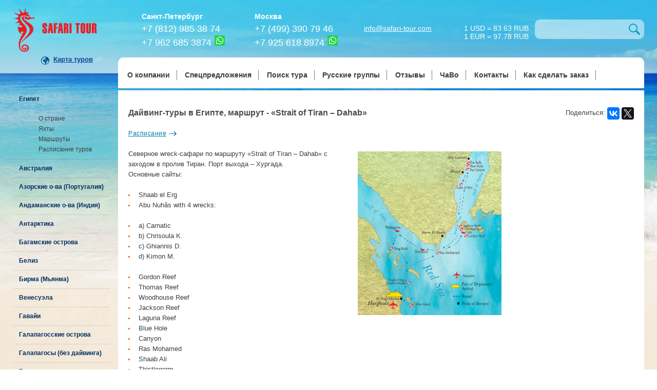

--- FILE ---
content_type: text/html; charset=utf-8
request_url: https://safari-tour.com/egypt/routes/strait_of_tiran_dahab/
body_size: 7270
content:
<!DOCTYPE html>
<html>
	<head>
	<title>Дайвинг-туры в Египте, маршрут - «Strait of Tiran – Dahab» - «Сафари-Тур»</title>
	<!-- <meta name="viewport" content="width=device-width, initial-scale=1"> -->
	<META content="дайвинг в Египте: дайв-сафари на Красном море по маршруту Strait of Tiran – Dahab, wreck-дайвинг и посещение пролива Тиран" name="description" />
	<META content="маршруты дайв-сафари в Египте на Красном море, дайвинг, дайв-туры, дайв-сафари, дейли-дайвинг, дайв-туры по всему миру, дайв-сафари в экзотические страны, маршруты дайв-сафари, расписание дайвинг-сафари, яхты для дайв-сафари, сафари-боты, каталог яхт для дайвинг-сафари" name="keywords" />
	<meta http-equiv="content-type" content="text/html; charset=utf-8" />
    <meta name="viewport" content="width=device-width, initial-scale=1">

        <link rel="icon" href="/favicon.ico" type="image/x-icon">
        <link rel="icon" href="/favicon.svg" type="image/svg+xml">
        <link rel="shortcut icon" href="/favicon.ico" type="image/x-icon">
        <link rel="apple-touch-icon" sizes="120x120" href="/favicon.png">


	<link rel="stylesheet" type="text/css" href="/css/normalize.css" />
	<link rel="stylesheet" type="text/css" href="/css/styles.css" />
	<link rel="stylesheet" type="text/css" href="/js/libs/jquery-ui.structure.min.css" />
	<link rel="stylesheet" type="text/css" href="/css/jquery-ui.safari.css" />
	<link rel="stylesheet" type="text/css" href="/js/libs/colorbox/colorbox.css" />
	<link rel="stylesheet" type="text/css" href="/css/colorbox.safari.css" />
	<link rel="stylesheet" type="text/css" href="/js/libs/remodal/remodal.css" />
	<link rel="stylesheet" type="text/css" href="/js/libs/remodal/remodal-default-theme.css" />
	<link rel="stylesheet" type="text/css" href="/js/libs/fotorama/fotorama.css" />
	<link rel="stylesheet" type="text/css" href="/css/fotorama.safari.css" />
	<link rel="stylesheet" type="text/css" href="/css/fonts.css" />
	<link rel="stylesheet" type="text/css" href="/css/order_form.css" />
	<link rel="stylesheet" type="text/css" href="/css/custom.css" />

	<script type="text/javascript" src="//ajax.googleapis.com/ajax/libs/jquery/2.1.4/jquery.min.js"></script>
	<script type="text/javascript" src="//ajax.googleapis.com/ajax/libs/angularjs/1.4.2/angular.min.js"></script>


	<!-- Facebook Pixel Code -->
	<script>
	!function(f,b,e,v,n,t,s)
	{if(f.fbq)return;n=f.fbq=function(){n.callMethod?
	n.callMethod.apply(n,arguments):n.queue.push(arguments)};
	if(!f._fbq)f._fbq=n;n.push=n;n.loaded=!0;n.version='2.0';
	n.queue=[];t=b.createElement(e);t.async=!0;
	t.src=v;s=b.getElementsByTagName(e)[0];
	s.parentNode.insertBefore(t,s)}(window,document,'script',
	'https://connect.facebook.net/en_US/fbevents.js');
	fbq('init', '1482569638511938');
	fbq('track', 'PageView');
	</script>
	<noscript>
	<img height="1" width="1"
	src="https://www.facebook.com/tr?id=1482569638511938&ev=PageView
	&noscript=1"/>
	</noscript>
	<!-- End Facebook Pixel Code -->

	</head>
	<body>
		<div id="container">
			<header>
				<a href="/"><div class="logo"></div></a>
				<a href="javascript:void(0);" data-remodal-target="map-modal" class="show-map-button" id="tour-map">Карта туров</a>
				<div class="contacts spb">
					<div class="city">Санкт-Петербург</div>
<a href="tel:+78129853874" class="phone">+7 (812) 985 38 74</a><br /> <a href="tel:+79626853874" class="phone">+7 962 685 3874</a> <a href="https://msng.link/wa/79626853874" target="_blank"><img src="/images/wa.png" width="20" style="margin: 0px 2px;" alt="WhatsApp" title="WhatsApp" /></a>
				</div>
				<div class="contacts msk">
					<div class="city">Москва</div>
<a href="tel:+74993907946" class="phone">+7 (499) 390 79 46</a><br /><a href="tel:+79256188974" class="phone">+7 925 618 8974</a> <a href="https://msng.link/wa/79256188974" target="_blank"><img src="/images/wa.png" width="20" style="margin: 0px 2px;" alt="WhatsApp" title="WhatsApp" /></a>
				</div>
				<div class="search">
					<form action="/search/" method="POST" name="simple_search">
						<input name="search">
					</form>
					<a href="javascript:document.forms.simple_search.submit();"><div class="search-button"></div></a>
				</div>
				<a href="mailto:info@safari-tour.com" class="icon mailto">info@safari-tour.com</a>
				<a href="" class="icon sitemap">
					1 USD = 83.63 RUB<br>
					1 EUR = 97.78 RUB</a>
				<div class="menu-container">
					<div class="menu">
					<div class="burger">
<a class="mobile_nav_btn">
<span></span>
<span></span>
<span></span>
</a>
</div>
						<ul>
							
        <li> <a href="/about/">О компании</a></li>
        <li> <a href="/special/">Спецпредложения</a></li>
        <li> <a href="/find/">Поиск тура</a></li>
        <li> <a href="/russian/">Русские группы</a></li>
        <li> <a href="/reviews/">Отзывы</a></li>
        <li> <a href="/faq/">ЧаВо</a></li>
        <li> <a href="/contacts/">Контакты</a></li>
        <li> <a href="/about/how_to_order/">Как сделать заказ</a></li>



							<li class="menu-blush"></li>
						</ul>
					</div>
				</div>
			</header>
			<div class="middle">

				<div class="left-part">
					<span class="left-part-but">Страны</span>
					<div class="left-menu-wrap">
					<ul id="left-menu">
						<li><a><b>Египет</b></a></li>
						<li class="submenu">
							<ul>
								
        <li><a href="/egypt/about/">О стране</a></li>
        <li><a href="/egypt/yachts/">Яхты</a></li>
        <li><a href="/egypt/routes/">Маршруты</a></li>
        <li><a href="/egypt/tours/">Расписание туров</a></li>


							</ul>
						</li>
						
        <li><a href="javascript:getPage(151);"><b>Австралия</b></a></li>
        <li><a href="javascript:getPage(60);"><b>Азорские о-ва (Португалия)</b></a></li>
        <li><a href="javascript:getPage(172);"><b>Андаманские о-ва (Индия)</b></a></li>
        <li><a href="javascript:getPage(166);"><b>Антарктика</b></a></li>
        <li><a href="javascript:getPage(120);"><b>Багамские острова</b></a></li>
        <li><a href="javascript:getPage(73);"><b>Белиз</b></a></li>
        <li><a href="javascript:getPage(136);"><b>Бирма (Мьянма)</b></a></li>
        <li><a href="javascript:getPage(466);"><b>Венесуэла</b></a></li>
        <li><a href="javascript:getPage(282);"><b>Гавайи</b></a></li>
        <li><a href="javascript:getPage(14);"><b>Галапагосские острова</b></a></li>
        <li><a href="javascript:getPage(309);"><b>Галапагосы (без дайвинга)</b></a></li>
        <li><a href="javascript:getPage(292);"><b>Гватемала</b></a></li>
        <li><a href="javascript:getPage(286);"><b>Гондурас</b></a></li>
        <li><a href="javascript:getPage(458);"><b>Греция</b></a></li>
        <li><a href="javascript:getPage(192);"><b>Джибути</b></a></li>
        <li><a href="javascript:getPage(269);"><b>Доминикана</b></a></li>
        <li><a href="javascript:getPage(416);"><b>Израиль</b></a></li>
        <li><a href="javascript:getPage(145);"><b>Индонезия</b></a></li>
        <li><a href="javascript:getPage(141);"><b>Ириан Джая (Индонезия)</b></a></li>
        <li><a href="javascript:getPage(278);"><b>Каймановы острова</b></a></li>
        <li><a href="javascript:getPage(434);"><b>Камчатка</b></a></li>
        <li><a href="javascript:getPage(318);"><b>Карибские острова</b></a></li>
        <li><a href="javascript:getPage(104);"><b>Коста-Рика (остров Кокос)</b></a></li>
        <li><a href="javascript:getPage(203);"><b>Куба</b></a></li>
        <li><a href="javascript:getPage(239);"><b>Мадагаскар</b></a></li>
        <li><a href="javascript:getPage(87);"><b>Малайзия</b></a></li>
        <li><a href="javascript:getPage(39);"><b>Мальдивы</b></a></li>
        <li><a href="javascript:getPage(273);"><b>Мальпело (Колумбия)</b></a></li>
        <li><a href="javascript:getPage(225);"><b>Маршалловы о-ва</b></a></li>
        <li><a href="javascript:getPage(188);"><b>Мексика</b></a></li>
        <li><a href="javascript:getPage(113);"><b>Мозамбик</b></a></li>
        <li><a href="javascript:getPage(438);"><b>Оман</b></a></li>
        <li><a href="javascript:getPage(123);"><b>Палау</b></a></li>
        <li><a href="javascript:getPage(231);"><b>Панама</b></a></li>
        <li><a href="javascript:getPage(69);"><b>Папуа – Новая Гвинея</b></a></li>
        <li><a href="javascript:getPage(128);"><b>Перу</b></a></li>
        <li><a href="javascript:getPage(490);"><b>Саудовская Аравия</b></a></li>
        <li><a href="javascript:getPage(302);"><b>Сардиния (Италия)</b></a></li>
        <li><a href="javascript:getPage(176);"><b>Сейшельские острова</b></a></li>
        <li><a href="javascript:getPage(220);"><b>Соломоновы острова</b></a></li>
        <li><a href="javascript:getPage(74);"><b>Судан</b></a></li>
        <li><a href="javascript:getPage(100);"><b>Таиланд</b></a></li>
        <li><a href="javascript:getPage(92);"><b>Танзания</b></a></li>
        <li><a href="javascript:getPage(234);"><b>Тёркс и Кайкос</b></a></li>
        <li><a href="javascript:getPage(161);"><b>Тонга</b></a></li>
        <li><a href="javascript:getPage(470);"><b>Уганда</b></a></li>
        <li><a href="javascript:getPage(157);"><b>Фиджи</b></a></li>
        <li><a href="javascript:getPage(77);"><b>Филиппины</b></a></li>
        <li><a href="javascript:getPage(426);"><b>Французская Полинезия</b></a></li>
        <li><a href="javascript:getPage(214);"><b>Чуук (Трук)</b></a></li>
        <li><a href="javascript:getPage(211);"><b>Шри-Ланка</b></a></li>
        <li><a href="javascript:getPage(232);"><b>Эквадор</b></a></li>
        <li><a href="javascript:getPage(183);"><b>ЮАР</b></a></li>
        <li><a href="javascript:getPage(226);"><b>Яп</b></a></li>



					</ul>
					<div class="menu-blush2"></div>
					</div>
					<!-- ./left_menu -->
				</div>
				<div class="content-container">
					<!-- ./header -->
					<!-- content -->
					<h1>Дайвинг-туры в Египте, маршрут - «Strait of Tiran – Dahab»</h1>
					<div id="social"><div>Поделиться: </div><div><script type="text/javascript" src="//yastatic.net/es5-shims/0.0.2/es5-shims.min.js" charset="utf-8"></script>
<script type="text/javascript" src="//yastatic.net/share2/share.js" charset="utf-8"></script>
<div class="ya-share2" data-services="vkontakte,facebook,gplus,twitter" data-counter=""></div></div></div>
					<div id="tours-link"><a href="javascript:scrollToTours();" class="more-button">Расписание</a></div>
					<div class="content-row no-left">
						<div class="content-right">

						</div>
						<div class="content-center marchroutes-center">
							<p><a href="/photos/north_dahab_13dce84908.jpg" rel="lightbox"><img src="/photos/north_dahab_13dce84908.jpg" style="float: right; margin-top: 5px; margin-bottom: 5px; margin-left: 10px; margin-right: 10px;" width="280" /></a>Северное wreck-сафари по маршруту &laquo;Strait of Tiran &ndash; Dahab&raquo;&nbsp;с заходом в пролив Тиран. Порт выхода &ndash; Хургада. <br />Основные сайты:</p>
<ul>
<li>Shaab el Erg</li>
<li>Abu Nuh&acirc;s with 4 wrecks:&nbsp;</li>
<ul>
<li>a)&nbsp;Carnatic</li>
<li>b)&nbsp;Chrisoula K.</li>
<li>c)&nbsp;Ghiannis D.</li>
<li>d)&nbsp;Kimon M.</li>
</ul>
<li>Gordon Reef</li>
<li>Thomas Reef</li>
<li>Woodhouse Reef</li>
<li>Jackson Reef</li>
<li>Laguna Reef</li>
<li>Blue Hole</li>
<li>Canyon</li>
<li>Ras Mohamed</li>
<li>Shaab Ali &nbsp;</li>
<li>Thistlegorm</li>
<li>Shaab Rock mit Sarah H. &nbsp; &nbsp;&nbsp;</li>
<li>Gubal Island</li>
<li>Siyul</li>
</ul>
<p><strong>Расписание и цены дайвинг-туров в Египте по маршруту &laquo;Strait of Tiran &ndash; Dahab&raquo;:</strong></p>
						</div>
											<!-- content -->
					<script type="text/javascript">
						var pageId = "0";
						var templateId = "22";
						var recordId = "1077";
						if (pageId == 388 || pageId == 389) {
							window.accordion_openned_on_init = (pageId == 389) ? -1 : 1;
							window.accordion_collapse_others_on_open = false;
							window.accordion_scroll_to_openned = true;
						} else {
							// расписание туров
							window.accordion_openned_on_init = 3;
							window.accordion_collapse_others_on_open = false;
							window.accordion_scroll_to_openned = true;
						}


					</script>
					<h1></h1>
					<a name="tours"></a>
					<div ng-app="safariAdvSearch" ng-controller="mainCtrl" class="tours-view-container">
						<div class="view-options-container" ng-show="months.length > 0">
							<div class="sort-container">
								<div class="label">Сортировать по:</div>
								<div ng-repeat="option in sort_options" ng-click="selectSortItem(option)" ng-class="{ active: sortType == option.value }" class="option">{{ option.label }}</div>
							</div>
							<div class="show-currency-container">
								<div class="label">Валюта в:</div>
								<div ng-repeat="option in currencies_list" ng-click="selectShowCurrency(option)" ng-class="{ active: showCurrency == option.value }" class="option">{{ option.label }}</div>
							</div>
						</div>
						<div ng-show="lastUpdate" class="update-time"><span class="blue">Последнее обновление:</span>&nbsp;{{ lastUpdate }}</div>
						<div class="tours-list">
							<!--div ng-repeat="(key, value) in tours | orderBy:'date_begin' | groupBy: 'date_sort'" class="tours-group"-->
							<div ng-repeat="month in months" class="tours-group">
								<div class="tours-group-head" ng-click="monthClick($event, $index)"><h2>{{ month.month }}</h2>
									<div class="arrow" n-g-click="monthClick($event, $index)"></div>
								</div>
								<div class="tours-group-content">
									<table ng-show="month.tours" class="tours-table">
										<thead>
											<tr>
												<th ng-click="selectSortItem(sort_options[6])"></th>
												<th ng-click="selectSortItem(sort_options[0])">даты</th>
												<th ng-click="selectSortItem(sort_options[1])">яхты</th>
												<th ng-click="selectSortItem(sort_options[2])">маршруты</th>
												<th ng-click="selectSortItem(sort_options[3])">откуда</th>
												<th ng-click="selectSortItem(sort_options[4])">мест</th>
												<th ng-click="selectSortItem(sort_options[5])">цена</th>
												<th>комментарий</th>
												<th>сборы</th>
												<th style="width: 171px;"></th>
											</tr>
										</thead>
										<tbody>
											<tr ng-repeat="tour in month.tours | orderBy:sortType:sortReverse" ng-class="{ maroon:(tour.rus == 1), red:(tour.special == 1 &amp;&amp; tour.rus != 1) }">
												<td class="flag-col"><img ng-src="{{ getCountry(tour).flag }}" alt="{{ getCountry(tour).name }}" title="{{ getCountry(tour).name }}" width="30"></td>
												<td class="dates nowrap">{{ tour.date_begin_show.substr(0,5) }}&nbsp;&ndash;&nbsp;{{ tour.date_end_show.substr(0,5) }}</td>
												<td><a ng-href="{{ tour.yacht.link }}">{{ tour.yacht.name }}</a></td>
												<td><a ng-href="{{ tour.marchroute.link }}">{{ tour.marchroute.name }}</a><a ng-href="{{ tour.program.link }}">{{ tour.program.name }}</a></td>
												<td>{{ tour.city }}</td>
												<td><b>{{ tour.free_places }}</b></td>
												<td class="nowrap">{{ getPrice(tour) }}</td>
												<td>{{ tour.price_comment }}</td>
												<td class="nowrap">{{ tour.duties }}</td>
												<td style="text-align: right; width: 171px;"><a ng-href="/ajaxc/order_form/{{ tour.id }}/" class="button orange order-button" ng-click="bookClick()" rel="cb_{{ tour.id }}">Забронировать</a></td>
											</tr>
										</tbody>
									</table>
								</div>
							</div>
							<div ng-show="loadingTours" class="loader"><img src="/img/loader.gif" alt=""></div>
						</div>
					</div>
					<!-- ./content -->


						<div class="clear"></div>
					</div>
					<!-- ./content -->
﻿					<!-- footer -->
				</div>
				<div class="clear"></div>
			</div>
			<footer>
				<div class="blocks">
					<div class="contacts">
						&copy; Safari Tour Travel Company<br /> <b>Санкт-Петербург:</b><br /> +7 (812) 985-38-74; +7&nbsp;962-685-3874<br /> <b>Москва:</b><br /> +7 (499) 390-79-46;&nbsp;+7 925-618-8974<br />DIVING WORLD WIDE
					</div>
					<div class="menu-bottom">
						<ul>
							
        <li> <a href="/about/">О компании</a></li>
        <li> <a href="/special/">Спецпредложения</a></li>
        <li> <a href="/find/">Поиск тура</a></li>
        <li> <a href="/russian/">Русские группы</a></li>
        <li> <a href="/reviews/">Отзывы</a></li>
        <li> <a href="https://safari-tour.com/sitemap/">Карта сайта</a></li>
        <li> <a href="/contacts/">Контакты</a></li>
        <li> <a href="/about/how_to_order/">Как сделать заказ</a></li>
        <li> <a href="/about/payment_method/">Способы оплаты</a></li>
        <li> <a href="/faq/">ЧаВо</a></li>
        <li> <a href="/partners/">Партнеры</a></li>



						</ul>
						<div class="footer-social">
							<a href="https://www.facebook.com/SafariTourCom" target="_blank"><img src="/images/fb.png" alt="fb"></a>
							<a href="https://vk.com/safaritourcom" target="_blank"><img src="/images/vk.png" alt="VK"></a>
							<a href="https://t.me/divingishere" target="_blank"><img src="/images/tlgrm.png" alt="Telegram"></a>
							<a href="https://msng.link/vi/79626853874" ><img src="/images/viber.png" width="24" alt="viber"></a>
							<a href="https://msng.link/wa/79626853874" ><img src="/images/wa.png" width="24" alt="WhatsApp"></a>
							<a href="/about/payment_method/" ><img src="/images/accept-payment.png" alt="Принимаем к оплате" title="Принимаем к оплате" height="24"></a>
						</div>
					</div>
					<div class="counters"><!-- Yandex.Metrika informer -->
<a href="https://metrika.yandex.ru/stat/?id=16799794&from=informer"
target="_blank" rel="nofollow"><img src="https://informer.yandex.ru/informer/16799794/3_0_ECECECFF_CCCCCCFF_0_pageviews"
style="width:88px; height:31px; border:0;" alt="Яндекс.Метрика" title="Яндекс.Метрика: данные за сегодня (просмотры, визиты и уникальные посетители)" /></a>
<!-- /Yandex.Metrika informer -->

<!-- Yandex.Metrika counter -->
<script type="text/javascript" >
    (function (d, w, c) {
        (w[c] = w[c] || []).push(function() {
            try {
                w.yaCounter16799794 = new Ya.Metrika({
                    id:16799794,
                    clickmap:true,
                    trackLinks:true,
                    accurateTrackBounce:true,
                    webvisor:true
                });
            } catch(e) { }
        });

        var n = d.getElementsByTagName("script")[0],
            s = d.createElement("script"),
            f = function () { n.parentNode.insertBefore(s, n); };
        s.type = "text/javascript";
        s.async = true;
        s.src = "https://mc.yandex.ru/metrika/watch.js";

        if (w.opera == "[object Opera]") {
            d.addEventListener("DOMContentLoaded", f, false);
        } else { f(); }
    })(document, window, "yandex_metrika_callbacks");
</script>
<noscript><div><img src="https://mc.yandex.ru/watch/16799794" style="position:absolute; left:-9999px;" alt="" /></div></noscript>
<!-- /Yandex.Metrika counter -->

<!--LiveInternet counter--><script type="text/javascript">
document.write("<a href='//www.liveinternet.ru/click' "+
"target=_blank><img src='//counter.yadro.ru/hit?t22.10;r"+
escape(document.referrer)+((typeof(screen)=="undefined")?"":
";s"+screen.width+"*"+screen.height+"*"+(screen.colorDepth?
screen.colorDepth:screen.pixelDepth))+";u"+escape(document.URL)+
";h"+escape(document.title.substring(0,150))+";"+Math.random()+
"' alt='' title='LiveInternet: показано число просмотров за 24"+
" часа, посетителей за 24 часа и за сегодня' "+
"border='0' width='88' height='31'><\/a>")
</script><!--/LiveInternet-->

<span><!--DIVEtop COUNTER-->
<A href="https://divetop.ru?SID=78" target="_blank"><IMG height=31
alt="Дайвинг - рейтинг DIVEtop" src="https://divetop.ru/baner.php?SID=78&t=1&c=4" width=88 border=0></A> <!--/COUNTER--></span><!--/COUNTER--></span>

<a href="http://diveforum.spb.ru/" target="_blank"><img src="/images/dfspbru1.gif" alt="Дайвинг в Санкт–Петербурге" border="0" height="31" width="88"></a>

<script>
(function(i,s,o,g,r,a,m){i['GoogleAnalyticsObject']=r;i[r]=i[r]||function(){
  (i[r].q=i[r].q||[]).push(arguments)},i[r].l=1*new 
Date();a=s.createElement(o),
m=s.getElementsByTagName(o)[0];a.async=1;a.src=g;m.parentNode.insertBefore(a,m)
})(window,document,'script','//www.google-analytics.com/analytics.js','ga');

  ga('create', 'UA-63836138-2', 'auto');
  ga('send', 'pageview');

</script>
</div>
				</div>
			</footer>
		</div>

		<!-- Map -->
		<div data-remodal-id="map-modal" data-remodal-options="closeOnOutsideClick: false, closeOnEscape: false" class="remodal" style="min-width:980px; min-height: 600px;">
			<button data-remodal-action="close" class="remodal-close"></button>
			<div id="map"></div>
			<script src="/map/safari-map.js"></script>
			<script>
				/*$(document).on('opening', '.remodal', function (e) {
					if ($(e.currentTarget).data('remodal-id') == 'map-modal') {
						getSafariMap(function (SafariMap) {
							var safariMap = new SafariMap('map');
							safariMap.map.splitRegionsAndPoints();
						});
					}
				});	*/
				$(document).on('opening', '.remodal', function (e) {
					if ($(e.currentTarget).data('remodal-id') == 'map-modal') {
						if (!window.safariMap) {
							getSafariMap(function (SafariMap) {
								window.safariMap = new SafariMap('map');
							});
						}
					}
				});
			</script>
		</div>
		<!-- ./Map -->


	<script type="text/javascript" src="//ajax.googleapis.com/ajax/libs/jqueryui/1.11.4/jquery-ui.min.js"></script>
	<script type="text/javascript" src="/js/libs/jquery.smooth-scroll.min.js"></script>
	<script type="text/javascript" src="/js/libs/colorbox/jquery.colorbox-min.js"></script>
	<script type="text/javascript" src="/js/libs/colorbox/jquery.colorbox-ru.js"></script>
	<script type="text/javascript" src="/js/libs/jquery-ui-i18n.min.js"></script>
	<script type="text/javascript" src="/js/libs/remodal/remodal.min.js"></script>
	<script type="text/javascript" src="/js/libs/angular-sanitize.min.js"></script>
	<script type="text/javascript" src="/js/app.js"></script>
	<script type="text/javascript" src="/js/libs/fotorama/fotorama.js"></script>
	<script type="text/javascript" src="/js/init.js"></script>
	<script type="text/javascript" src="/js/scripts.js"></script>
	<script type="text/javascript" src="/system/language/russian/lang_admin.js"></script>
	<script type="text/javascript" src="/system/js/admin/JsHttpRequest.js"></script>
	<script type="text/javascript" src="/system/js/admin/FormCheck.js"></script>
	<script type="text/javascript" src="/system/js/admin/md5.js"></script>
	<script type="text/javascript" src="/js/app-directives.js"></script>
	<script type="text/javascript" src="/js/libs/angular-filter.min.js"></script>
	<script type="text/javascript" src="/js/tours-app.js"></script>
	<script type="text/javascript" src="/system/js/admin/lightbox.js"></script>

<!-- begin olark code -->
<script type="text/javascript" async>
;(function(o,l,a,r,k,y){if(o.olark)return;
r="script";y=l.createElement(r);r=l.getElementsByTagName(r)[0];
y.async=1;y.src="//"+a;r.parentNode.insertBefore(y,r);
y=o.olark=function(){k.s.push(arguments);k.t.push(+new Date)};
y.extend=function(i,j){y("extend",i,j)};
y.identify=function(i){y("identify",k.i=i)};
y.configure=function(i,j){y("configure",i,j);k.c[i]=j};
k=y._={s:[],t:[+new Date],c:{ },l:a};
})(window,document,"static.olark.com/jsclient/loader.js");
/* Add configuration calls below this comment */
olark.identify('5432-455-10-6248');</script>
<!-- end olark code -->

	</body>
</html>
<!-- ./footer -->


--- FILE ---
content_type: text/html; charset=utf-8
request_url: https://safari-tour.com/ajaxc/getCountries/
body_size: 1566
content:
[{"id":"179","flag":"\/photos\/australia_08d711e879.png","name":"\u0410\u0432\u0441\u0442\u0440\u0430\u043b\u0438\u044f","country_id":"151"},{"id":"175","flag":"\/photos\/india_b1fd57afc1.png","name":"\u0410\u043d\u0434\u0430\u043c\u0430\u043d\u0441\u043a\u0438\u0435 \u043e-\u0432\u0430 (\u0418\u043d\u0434\u0438\u044f)","country_id":"172"},{"id":"169","flag":"\/photos\/Antarctica_58107f31a0.gif","name":"\u0410\u043d\u0442\u0430\u0440\u043a\u0442\u0438\u043a\u0430","country_id":"166"},{"id":"122","flag":"\/photos\/bahamas_f5b7a59d5b.png","name":"\u0411\u0430\u0433\u0430\u043c\u0441\u043a\u0438\u0435 \u043e\u0441\u0442\u0440\u043e\u0432\u0430","country_id":"120"},{"id":"88","flag":"\/photos\/belize_788114eab5.png","name":"\u0411\u0435\u043b\u0438\u0437","country_id":"73"},{"id":"139","flag":"\/photos\/myanmar_bd7d2c6e0b.png","name":"\u0411\u0438\u0440\u043c\u0430 (\u041c\u044c\u044f\u043d\u043c\u0430)","country_id":"136"},{"id":"285","flag":"\/photos\/hawaii_c8114228a7.png","name":"\u0413\u0430\u0432\u0430\u0439\u0438","country_id":"282"},{"id":"94","flag":"\/photos\/ecuador_75e48500fb.png","name":"\u0413\u0430\u043b\u0430\u043f\u0430\u0433\u043e\u0441\u0441\u043a\u0438\u0435 \u043e\u0441\u0442\u0440\u043e\u0432\u0430","country_id":"14"},{"id":"312","flag":"\/photos\/ecuador_75e48500fb.png","name":"\u0413\u0430\u043b\u0430\u043f\u0430\u0433\u043e\u0441\u044b (\u0431\u0435\u0437 \u0434\u0430\u0439\u0432\u0438\u043d\u0433\u0430)","country_id":"309"},{"id":"294","flag":"\/photos\/guatemala_65752bbaad.png","name":"\u0413\u0432\u0430\u0442\u0435\u043c\u0430\u043b\u0430","country_id":"292"},{"id":"289","flag":"\/photos\/honduras_38e557f1dd.png","name":"\u0413\u043e\u043d\u0434\u0443\u0440\u0430\u0441","country_id":"286"},{"id":"195","flag":"\/photos\/djibouti_cb55edcb25.png","name":"\u0414\u0436\u0438\u0431\u0443\u0442\u0438","country_id":"192"},{"id":"272","flag":"\/photos\/dominicana_c627b7eeb1.png","name":"\u0414\u043e\u043c\u0438\u043d\u0438\u043a\u0430\u043d\u0430","country_id":"269"},{"id":"19","flag":"\/photos\/egypt_41b25bcded.png","name":"\u0415\u0433\u0438\u043f\u0435\u0442","country_id":"15"},{"id":"149","flag":"\/photos\/indonesia_12da2387cb.png","name":"\u0418\u043d\u0434\u043e\u043d\u0435\u0437\u0438\u044f","country_id":"145"},{"id":"143","flag":"\/photos\/indonesia_12da2387cb.png","name":"\u0418\u0440\u0438\u0430\u043d \u0414\u0436\u0430\u044f (\u0418\u043d\u0434\u043e\u043d\u0435\u0437\u0438\u044f)","country_id":"141"},{"id":"281","flag":"\/photos\/cayman_islands_4574622b0c.png","name":"\u041a\u0430\u0439\u043c\u0430\u043d\u043e\u0432\u044b \u043e\u0441\u0442\u0440\u043e\u0432\u0430","country_id":"278"},{"id":"321","flag":"\/photos\/caribbean_9750348260.gif","name":"\u041a\u0430\u0440\u0438\u0431\u0441\u043a\u0438\u0435 \u043e\u0441\u0442\u0440\u043e\u0432\u0430","country_id":"318"},{"id":"106","flag":"\/photos\/costa_rica_39bfea2a6f.png","name":"\u041a\u043e\u0441\u0442\u0430-\u0420\u0438\u043a\u0430 (\u043e\u0441\u0442\u0440\u043e\u0432 \u041a\u043e\u043a\u043e\u0441)","country_id":"104"},{"id":"464","flag":"\/photos\/marshall_islands_fffbde82a5.png","name":"\u041c\u0430\u0440\u0448\u0430\u043b\u043b\u043e\u0432\u044b \u043e-\u0432\u0430","country_id":"225"},{"id":"207","flag":"\/photos\/cuba_b5522ba547.gif","name":"\u041a\u0443\u0431\u0430","country_id":"203"},{"id":"242","flag":"\/photos\/madagascar_fc4d6a9380.png","name":"\u041c\u0430\u0434\u0430\u0433\u0430\u0441\u043a\u0430\u0440","country_id":"239"},{"id":"127","flag":"\/photos\/malaysia_e94533fef8.png","name":"\u041c\u0430\u043b\u0430\u0439\u0437\u0438\u044f","country_id":"87"},{"id":"98","flag":"\/photos\/maldives_8616c15955.png","name":"\u041c\u0430\u043b\u044c\u0434\u0438\u0432\u044b","country_id":"39"},{"id":"276","flag":"\/photos\/colombia_a3a9a5c83b.png","name":"\u041c\u0430\u043b\u044c\u043f\u0435\u043b\u043e (\u041a\u043e\u043b\u0443\u043c\u0431\u0438\u044f)","country_id":"273"},{"id":"191","flag":"\/photos\/mexico_b533169d74.png","name":"\u041c\u0435\u043a\u0441\u0438\u043a\u0430","country_id":"188"},{"id":"117","flag":"\/photos\/mozambique_49e116b4f3.png","name":"\u041c\u043e\u0437\u0430\u043c\u0431\u0438\u043a","country_id":"113"},{"id":"125","flag":"\/photos\/palau_fe38cd156e.png","name":"\u041f\u0430\u043b\u0430\u0443","country_id":"123"},{"id":"265","flag":"\/photos\/panama_7027fb8190.png","name":"\u041f\u0430\u043d\u0430\u043c\u0430","country_id":"231"},{"id":"155","flag":"\/photos\/papua_45f83acf7d.png","name":"\u041f\u0430\u043f\u0443\u0430 \u2013 \u041d\u043e\u0432\u0430\u044f \u0413\u0432\u0438\u043d\u0435\u044f","country_id":"69"},{"id":"228","flag":"\/photos\/peru_9e8d3a2d96.png","name":"\u041f\u0435\u0440\u0443","country_id":"128"},{"id":"305","flag":"\/photos\/italia_5e7aed5556.png","name":"\u0421\u0430\u0440\u0434\u0438\u043d\u0438\u044f (\u0418\u0442\u0430\u043b\u0438\u044f)","country_id":"302"},{"id":"181","flag":"\/photos\/seychelles_13ba807907.png","name":"\u0421\u0435\u0439\u0448\u0435\u043b\u044c\u0441\u043a\u0438\u0435 \u043e\u0441\u0442\u0440\u043e\u0432\u0430","country_id":"176"},{"id":"224","flag":"\/photos\/solomon_islands_987eed03f2.png","name":"\u0421\u043e\u043b\u043e\u043c\u043e\u043d\u043e\u0432\u044b \u043e\u0441\u0442\u0440\u043e\u0432\u0430","country_id":"220"},{"id":"83","flag":"\/photos\/sudan_d54dc70b6d.png","name":"\u0421\u0443\u0434\u0430\u043d","country_id":"74"},{"id":"102","flag":"\/photos\/thailand_b235c889af.png","name":"\u0422\u0430\u0438\u043b\u0430\u043d\u0434","country_id":"100"},{"id":"237","flag":"\/photos\/turks_and_caicos_c3acd805fa.png","name":"\u0422\u0451\u0440\u043a\u0441 \u0438 \u041a\u0430\u0439\u043a\u043e\u0441","country_id":"234"},{"id":"164","flag":"\/photos\/tonga_c2d6bf57af.png","name":"\u0422\u043e\u043d\u0433\u0430","country_id":"161"},{"id":"159","flag":"\/photos\/fiji_01f5cc10a4.png","name":"\u0424\u0438\u0434\u0436\u0438","country_id":"157"},{"id":"230","flag":"\/photos\/pilipinas_347ac9f5d2.png","name":"\u0424\u0438\u043b\u0438\u043f\u043f\u0438\u043d\u044b","country_id":"77"},{"id":"217","flag":"\/photos\/chuuk_07eb3b0507.png","name":"\u0427\u0443\u0443\u043a (\u0422\u0440\u0443\u043a)","country_id":"214"},{"id":"213","flag":"\/photos\/srilanka_f9eba56e63.png","name":"\u0428\u0440\u0438-\u041b\u0430\u043d\u043a\u0430","country_id":"211"},{"id":"185","flag":"\/photos\/sar_b46c2b0544.png","name":"\u042e\u0410\u0420","country_id":"183"},{"id":"430","flag":"\/photos\/french_polynesia_6457433b71.jpg","name":"\u0424\u0440\u0430\u043d\u0446\u0443\u0437\u0441\u043a\u0430\u044f \u041f\u043e\u043b\u0438\u043d\u0435\u0437\u0438\u044f","country_id":"426"},{"id":"442","flag":"\/photos\/oman_b939caf469.gif","name":"\u041e\u043c\u0430\u043d","country_id":"438"},{"id":"484","flag":"\/photos\/russia_fa21248c63.png","name":"\u041a\u0430\u043c\u0447\u0430\u0442\u043a\u0430","country_id":"434"},{"id":"494","flag":"\/photos\/Saudi_Arabia_4a21b70a85.png","name":"\u0421\u0430\u0443\u0434\u043e\u0432\u0441\u043a\u0430\u044f \u0410\u0440\u0430\u0432\u0438\u044f","country_id":"490"}]


--- FILE ---
content_type: text/html; charset=utf-8
request_url: https://safari-tour.com/ajaxc/getCurrencies/
body_size: 158
content:
[{"id":"1","page_id":"0","porder":"1","name":"\u0440\u0443\u0431.","coeff":"1.000000","code":"RUB"},{"id":"2","page_id":"0","porder":"2","name":"\u20ac","coeff":"97.780000","code":"EUR"},{"id":"3","page_id":"0","porder":"3","name":"$","coeff":"83.630000","code":"USD"},{"id":"4","page_id":"0","porder":"4","name":"SGD","coeff":"65.215500","code":"SGD"},{"id":"5","page_id":"0","porder":"5","name":"THB","coeff":"2.662500","code":"THB"},{"id":"6","page_id":"0","porder":"6","name":"RM","coeff":"20.522500","code":"RM"},{"id":"7","page_id":"0","porder":"7","name":"CHF","coeff":"105.298900","code":"CHF"},{"id":"8","page_id":"0","porder":"8","name":"SAR","coeff":"22.007900","code":"SAR"}]


--- FILE ---
content_type: text/css
request_url: https://safari-tour.com/css/styles.css
body_size: 13315
content:
.clear {
	background: 0 0;
	clear: both;
	height: 0;
	margin: 0;
	font-size: 1px;
	line-height: 0
}

* {
	color: #3e3e3e;
	box-sizing: border-box;
	font-family: Tahoma,Geneva,sans-serif
}

a:focus,button:focus,input:focus,textarea:focus {
	outline: 0;
	box-shadow: none
}
.find-but{
display:none !important;
font-size:20px;
justify-content: center;
}
.pull-right {
	float: right
}

.pull-left {
	float: left
}

.group .group-title {
	line-height: 1;
	font-size: 18px;
	border-bottom: 2px solid #d3e7ee;
	padding: 10px 0 12px;
	margin-bottom: 22px
}

.row {
	width: 100%;
	padding: 0;
	margin: 0;
	display: table
}

.row>* {
	display: table-cell;
	vertical-align: top
}

body {
	background-image: url('/img/bg-lg-top.jpg'),url('/img/bg-lg-bottom.jpg'),url('/img/dust-bg.jpg');
	background-position: center top,center bottom,left top;
	background-repeat: no-repeat,no-repeat,repeat
}

#container {
	margin: 0 auto;
	max-width: 1351px;
	/*min-width: 1009px;*/
	width: 100%;
	padding-right: 25px
}

#container header {
	position: relative;
	height: 171px;
	width: 100%
}

#container div.middle {
	margin-top: 5px;
	position: relative;
	width: 100%
}

#container footer {
	background-image: url('/img/logo-footer.png');
	background-repeat: no-repeat;
	background-position: 180px 21px
}

.logo {
	background: url('/img/logo.png') no-repeat;
	width: 194px;
	height: 85px;
	top: 16px;
	left: 25px
}

.logo,.search {
	position: absolute
}

.search {
	right: 0;
	top: 38px;
	max-width: 300px;
	width: 15%;
	height: 38px;
	border-radius: 10px;
	background-color: rgba(255,255,255,.5)
}

.search .search-button {
	position: absolute;
	cursor: pointer;
	top: 8px;
	right: 8px;
	height: 22px;
	width: 22px;
	background-image: url('/img/search.png');
	background-repeat: no-repeat
}

.search input[name=search] {
	position: absolute;
	border: none;
	display: block;
	top: 8px;
	left: 10px;
	width: 75%;
	background: 0 0
}

header .contacts {
	font-size: 15px;
	line-height: 24px;
	position: absolute;
	top: 20px;
}

header .contacts .city {
	color: #fff;
	font-weight: 700;
	font-size: 14px
}

header .contacts .phone {
	text-decoration: none;
	color: #fff;
	font-weight: 400;
	font-size: 18px
}

header .contacts.spb {
	left: 24%
}

header .contacts.msk {
	left: 41.5%
}

header .currency {
	color: #fff;
	padding-top: 9px;
	font-size: 14px;
}

header .currency .display {
	left: 76%
}

.menu-container {
	position: absolute;
	bottom: 0;
	height: 59px;
	width: 100%;
	padding-left: 230px
}

.menu-container .menu {
	width: 100%;
	height: 60px;
	border-top-left-radius: 10px;
	border-top-right-radius: 10px;
	background: #fff;
	padding-top: 20px;
	font-size: 11px;
	text-transform: uppercase;
	color: #3e3e3e
}

.menu-container .menu ul {
	margin: 0;
	height: 19px;
	width: 100%;
	list-style: none;
	padding: 0 0 0 5px;
	cursor: default
}

.menu-container .menu ul li {
	display: inline-block;
	padding: 0 23px;
	height: 19px;
	line-height: 19px
}


@media all and (max-width: 1365px) {
	.menu-container .menu ul li {
		padding:0 1.25%
	}
}

.menu-container .menu ul li a {
	text-decoration: none;
	font-size: 14px;
	font-weight: bold;
	text-transform: none;
}

.menu-container .menu ul li:not(:last-child) {
	border-right: 1px #000 dotted
}


.menu-container .menu ul li.active a,.menu-container .menu ul li:hover a {
	color: #047997
}

.menu-container .menu ul li.active:after {
	position: relative;
	display: block;
	content: '';
	width: 11px;
	height: 6px;
	left: auto;
	margin-left: auto;
	margin-right: auto;
	right: auto;
	bottom: -15px;
	background: url('/img/menu-active-triangle.png') no-repeat
}

a.icon {
	display: block;
	position: absolute;
	width: 38px;
	height: 38px;
	top: 38px;
	background-repeat: no-repeat;
	background-position: center
}

a.icon.mailto {
	left: 58%;
	width: 150px;
	color: #fff;
	padding-top: 9px;
	font-size: 14px;
}

a.icon.sitemap {
	left: 72%;
  	width: 150px;
	color: #fff;
	padding-top: 9px;
	font-size: 14px;
	text-decoration: none;
}

.left-part {
	float: left;
	width: 230px;
	padding-right: 16px;
	vertical-align: top
}

.left-part * {
	transition: all 300ms
}

.left-part #left-menu {
	margin: 0;
	padding: 0 0 0 26px
}

.left-part #left-menu>li {
	padding-left: 11px;
	list-style: none;
	min-height: 35px
}

.left-part #left-menu>li.submenu {
	padding: 9px 0 9px 49px
}

.left-part #left-menu>li>ul {
	list-style: none;
	padding: 0
}

.left-part #left-menu>li>ul>li.current>a {
	font-weight: 700
}

.left-part #left-menu>li>ul>li {
	height: auto
}

.left-part #left-menu>li>ul>li>a {
	text-decoration: none;
	font-size: 12px;
	line-height: 19px
}

.left-part #left-menu>li:not(:last-child) {
	border-bottom: 1px solid rgba(0,0,0,.1)
}

.left-part #left-menu>li:hover:not(.submenu) {
	background-color: rgba(255,255,255,.5)
}

.left-part #left-menu>li>a {
	display: inline-block;
	text-decoration: none;
	width: 100%;
	color: #012e61;
	font-size: 12px;
	line-height: 35px
}

.content-container {
	position: relative;
	padding: 20px 20px 170px;
	width: auto;
	margin: 0 0 0 230px;
	background: #fff;
	border-bottom-left-radius: 10px;
	border-bottom-right-radius: 10px
}

.content-container a.booking {
	background: url('/img/bookhotel.png') no-repeat;
	display: block;
	right: 18px;
	position: absolute;
	bottom: 36px;
	padding: 39px;
	text-decoration: none;
	font-family: Arial;
	line-height: 18px;
	text-transform: uppercase
}

.content-container .row .right-part {
	width: 289px
}

.content-container .row>*:not(:last-child) {
	padding-right: 18px
}

.button {
	cursor: pointer;
	line-height: 1;
	font-size: 11px;
	letter-spacing: .5px;
	padding: 10px 35px 10px 10px;
	background-image: url('/img/button-right-arrow.png');
	background-repeat: no-repeat;
	background-position: right center;
	color: #fff;
	text-decoration: none;
	text-transform: uppercase;
	text-shadow: 2px 1px 1px rgba(0,0,0,.08)
}

.button.orange {
	background-color: #ea7118
}

.button.blue {
	background-color: #029ac1
}

.more-button {
	color: #027c9d;
	line-height: 32px;
	padding-right: 20px;
	background-image: url('/img/right-arrow.png');
	background-position: right center;
	background-repeat: no-repeat;
	text-decoration: underline;
	cursor: pointer
}

.more-button,.russian-groups {
	font-size: 12px;
	letter-spacing: .5px
}

.russian-groups {
	line-height: 18px
}

.russian-groups>.russian-group {
	padding-bottom: 5px;
	margin-bottom: 10px
}

.russian-groups>.russian-group:first-child {
	margin-top: -5px
}

.russian-groups>.russian-group:not(:last-child) {
	border-bottom: 1px dotted #b8b8b8
}

.russian-groups>.russian-group>.dates {
	color: #ea7118
}

.russian-groups>.russian-group>a.route {
	color: #04386d
}

.russian-groups>.russian-group>a.yacht {
	color: #029ac1
}

.russian-groups>.russian-group>.price {
	color: #ea7118
}

.russian-groups>.russian-group>.price>.value {
	color: #ea7118;
	font-weight: 700
}

.map-container {
	position: relative;
	width: 286px;
	height: 184px;
	background-image: url('/img/map-right.jpg');
	background-repeat: no-repeat;
	margin: 30px 0;
	padding: 13px 0 0 14px;
	color: #fff;
	font-size: 13px;
	letter-spacing: .5px
}

.map-container>.show-map-button {
	position: absolute;
	font-size: 11px;
	padding: 6px 30px 6px 6px;
	bottom: 18px;
	right: 15px;
	border: 2px solid #e3eff3;
	color: #e3eff3;
	background: url('/img/zoom-in.png') no-repeat;
	background-position: right center;
	text-shadow: 2px 1px 1px rgba(0,0,0,.15);
	text-decoration: none
}

.hot-links-container {
	background-color: #fafafa;
	margin-top: 32px;
}

.hot-links-container>.head {
	height: 48px;
	text-transform: uppercase;
	padding: 15px 0 0 15px;
	font-size: 13px
}

.hot-links-container>.hot-link {
	padding: 15px;
	border-top: 1px solid #fff
}

.hot-links-container>.hot-link>a.link {
	padding-left: 15px;
	font-size: 14px;
	font-weight: 700;
	color: #029ac1;
	background: url('/img/link-out.png') no-repeat left center
}

.hot-links-container>.hot-link>.description {
	margin-top: 5px;
	font-size: 12px;
	line-height: 20px;
	padding-left: 15px
}

.special-offers {
	display: flex;
	flex-flow: row wrap;
	justify-content: space-between;
	width: 100%
}

@media all and (max-width: 1235px) {
	.special-offers {
		flex-flow:column wrap
	}
}

.special-offers .special-offer {
	min-width: 300px;
	flex: 1;
	font-size: 12px;
	line-height: 18px;
	letter-spacing: .5px;
	padding: 9px;
	display: inline-block;
	background-color: #fafafa;
	border: 2px solid #d9d8d5;
	margin-bottom: 22px
}

.special-offers .special-offer:first {
	margin-left: 0
}

.special-offers .special-offer:nth-child(2n+1) {
	margin-right: 20px
}

.special-offers .special-offer .description {
	margin-top: 7px;
	overflow: hidden;
	text-overflow: ellipsis;
	max-height: 75px
}

.special-offers .special-offer .row .photo {
	padding: 0 5px 0 0;
	width: 140px
}

.special-offers .special-offer .row .info .dates {
	color: #ea7118
}

.special-offers .special-offer .row .info a.route {
	color: #04386d
}

.special-offers .special-offer .row .info a.yacht {
	color: #029ac1
}

.special-offers .special-offer .row .info .price {
	margin-top: 10px;
	background: #fff;
	padding: 10px
}

.special-offers .special-offer .row .info .price .current,.special-offers .special-offer .row .info .price .current * {
	color: #ea7118
}

.special-offers .special-offer .row .info .price .current .value {
	font-size: 14px
}

.special-offers .special-offer .row>*:not(:last-child) {
	padding-right: 0
}

@media all and (max-width: 1235px) {
	.special-offers .special-offer {
		margin:0 0 22px
	}

	.special-offers .special-offer:nth-child(2n+1) {
		margin-right: 0
	}
}

.content-container .popular-routes-container {
	display: flex;
	flex-flow: row nowrap;
	justify-content: space-between
}

.content-container .popular-routes-container .popular-route {
	flex: 1;
	background-color: #e3eff3;
	padding: 11px 10px
}

.content-container .popular-routes-container .popular-route:nth-child(2n+1) {
	margin-right: 20px
}

.content-container .popular-routes-container .popular-route .head {
	height: 100px;
	background-repeat: no-repeat;
	background-position: center center;
	background-size: cover;
	padding-top: 70px
}

.content-container .popular-routes-container .popular-route .head .country {
	height: 30px;
	background-color: rgba(0,0,0,.5);
	line-height: 30px;
	background-repeat: no-repeat;
	background-position: 12px 8px;
	padding-left: 46px;
	font-size: 16px;
	color: #fff;
	letter-spacing: .75px;
	font-weight: 700
}

.content-container .popular-routes-container .popular-route ul.yachts {
	margin: 0;
	list-style: none;
	padding: 10px 0
}

.content-container .popular-routes-container .popular-route ul.yachts li {
	padding-left: 12px;
	background-image: url('/img/blue-dot.jpg');
	background-position: left center;
	background-repeat: no-repeat
}

.content-container .popular-routes-container .popular-route ul.yachts li a {
	line-height: 22px;
	letter-spacing: .5px;
	font-size: 14px;
	color: #04386d;
	text-decoration: underline;
	cursor: pointer
}

.content-container .popular-routes-container .popular-route .description {
	font-size: 12px;
	line-height: 19px;
	letter-spacing: .5px
}

.content-container .news-container .news-item {
	display: table;
	width: 100%
}

.content-container .news-container .news-item .left-col {
	display: table-cell;
	width: 130px;
	vertical-align: top
}

.content-container .news-container .news-item .left-col .image {
	position: relative;
	margin: 0
}

.content-container .news-container .news-item .left-col .image:after {
	content: "";
	box-sizing: border-box;
	border: 2px solid rgba(255,255,255,.5);
	position: absolute;
	top: 0;
	left: 0;
	right: 0;
	bottom: 4px
}

.content-container .news-container .news-item .left-col .image img {
	width: 100%
}

.content-container .news-container .news-item .content {
	vertical-align: top;
	padding-left: 21px;
	display: table-cell;
	width: auto
}

.content-container .news-container .news-item .content .date {
	background-color: #f5ece7;
	font-size: 11px;
	padding: 4px;
	margin-bottom: 3px;
	display: inline-block
}

.content-container .news-container .news-item .content .title {
	color: #ea7118;
	font-size: 14px;
	line-height: 29px
}

.content-container .news-container .news-item .content .text {
	font-size: 12px;
	line-height: 18px
}

#main-slider {
	overflow: hidden;
	margin: 0 0 27px;
	width: 100%;
	background: #666;
	height: 350px
}

#main-slider .fotorama-container .text {
	position: absolute;
	display: block;
	z-index: 999;
	top: 42px;
	left: 50px
}

#main-slider .fotorama-container .text .title {
	font-family: 'dincyr-boldregular';
	font-size: 32px;
	letter-spacing: .45px;
	color: #fff;
	font-weight: 700;
	text-shadow: 4px 4px 5px rgba(0,0,0,.2);
	padding-left: 9px
}

#main-slider .fotorama-container .text .description {
	color: #fff;
	background-color: rgba(62,62,62,.7);
	display: inline;
	font-family: Arial;
	font-size: 24px;
	line-height: 27px;
	margin: 3px 0;
	font-style: italic
}

#main-slider .fotorama-container .text .link-button {
	display: inline-block;
	width: 150px;
	text-decoration: none;
	height: 30px;
	font-style: italic;
	color: #fff;
	line-height: 30px;
	font-size: 18px;
	background-color: #ea7118;
	background-image: url('/img/big-arrow-right.png');
	background-position: right center;
	background-repeat: no-repeat;
	padding-left: 6px;
	margin-top: 3px
}

#main-slider .slider {
	top: 0;
	position: relative;
	padding-right: 289px;
	width: 100%
}

#main-slider .slider .fotorama {
	width: 100%;
	height: 350px
}

#main-slider .adv-search {
	top: 20px;
	right: 20px;
	height: 350px;
	position: absolute;
	width: 289px;
	padding: 15px;
	background-color: #3e3e3e
}

#main-slider .adv-search .title {
	color: #fff;
	font-size: 13px;
	text-transform: uppercase;
	padding: 10px 0 25px
}

#main-slider .adv-search .countries,.advanced-search-form-container .countries {
	position: relative;
	margin-bottom: 15px
}

#main-slider .adv-search .countries .label {
	color: #adadad;
	font-size: 14px
}

.advanced-search-form-container .countries .label {
	font-size: 14px
}

#main-slider .adv-search .countries .select,.advanced-search-form-container .countries .select {
	position: relative;
	margin-top: 8px;
	width: 100%;
	background: #fff;
	border: 1px solid #fff;
	height: 30px
}

#main-slider .adv-search .countries .select .selection,.advanced-search-form-container .countries .select .selection {
	padding-left: 10px;
	line-height: 30px;
	font-size: 13px;
	font-family: Arial;
	color: #808285;
	cursor: default
}

#main-slider .adv-search .countries .select .selection .no-selection,.advanced-search-form-container .countries .select .selection .no-selection {
	color: #808285
}

#main-slider .adv-search .countries .select .select-countries-button,.advanced-search-form-container .countries .select .select-countries-button {
	position: absolute;
	right: 0;
	top: 0;
	width: 28px;
	height: 28px;
	background-color: #bfbebe;
	background-image: url('/img/arrow-down.png');
	background-position: center center;
	background-repeat: no-repeat
}

#main-slider .adv-search .countries .countries-popup,.advanced-search-form-container .countries .countries-popup {
	position: absolute;
	z-index: 9999;
	right: 0;
	width: 405px;
	height: 320px;
	background: #fff;
	border: 1px solid #bfbebe;
	box-shadow: 4px 4px 10px rgba(0,0,0,.5);
	transition: all 300ms
}

#main-slider .adv-search .countries .countries-popup *,.advanced-search-form-container .countries .countries-popup * {
	transition: all 300ms
}

#main-slider .adv-search .countries .countries-popup .filter,.advanced-search-form-container .countries .countries-popup .filter {
	background: #bfbebe;
	color: #000;
	font-size: 12px;
	letter-spacing: .75px;
	padding: 11px;
	line-height: 28px;
	height: 74px
}

#main-slider .adv-search .countries .countries-popup .filter .clear-selected,.advanced-search-form-container .countries .countries-popup .filter .clear-selected {
	padding: 0 0 0 10px;
	line-height: 14px;
	display: inline-block;
	position: absolute;
	top: 11px;
	left: 270px;
	color: #000
}

#main-slider .adv-search .countries .countries-popup .filter .selected-count,.advanced-search-form-container .countries .countries-popup .filter .selected-count {
	margin: 10px 0;
	display: block;
	line-height: 1
}

#main-slider .adv-search .countries .countries-popup .filter input,.advanced-search-form-container .countries .countries-popup .filter input {
	height: 28px;
	width: 190px;
	padding: 0 4px
}

#main-slider .adv-search .countries .countries-popup .list,.advanced-search-form-container .countries .countries-popup .list {
	overflow-x: hidden;
	overflow-y: scroll;
	height: 240px
}

#main-slider .adv-search .countries .countries-popup .list ul,.advanced-search-form-container .countries .countries-popup .list ul {
	display: flex;
	flex-flow: row wrap;
	justify-content: flex-start;
	margin: 0;
	padding: 0;
	list-style: none
}

#main-slider .adv-search .countries .countries-popup .list ul li,.advanced-search-form-container .countries .countries-popup .list ul li {
	cursor: pointer;
	display: inline-block;
	padding: 5px 3px 0 40px;
	font-size: 12px;
	line-height: 28px;
	background-color: #eee;
	width: 120px;
	height: 38px;
	margin: 5px 4px;
	background-position: 3px center;
	background-repeat: no-repeat
}

#main-slider .adv-search .countries .countries-popup .list ul li span.name,.advanced-search-form-container .countries .countries-popup .list ul li span.name {
	display: inline-block;
	margin: auto 0;
	line-height: 1
}

#main-slider .adv-search .countries .countries-popup .list ul li.selected,.advanced-search-form-container .countries .countries-popup .list ul li.selected {
	background-color: #edb78f
}

#main-slider .adv-search .countries .countries-popup .close-popup,.advanced-search-form-container .countries .countries-popup .close-popup {
	position: absolute;
	right: 0;
	top: 0;
	display: block;
	width: 28px;
	height: 34px;
	background-image: url('/img/close-popup.png');
	background-repeat: no-repeat;
	background-position: right top;
	cursor: pointer
}

#main-slider .adv-search .countries .countries-popup.hidden,.advanced-search-form-container .countries .countries-popup.hidden {
	opacity: 0;
	visibility: hidden
}

#main-slider .adv-search .date-input-group {
	margin: 10px 0 0
}

#main-slider .adv-search .date-input-group .label {
	color: #adadad;
	font-size: 14px
}

#main-slider .adv-search .date-input-group .input-row {
	display: table
}

#main-slider .adv-search .date-input-group .input-row input.date-input {
	display: table-cell;
	vertical-align: top;
	margin: 5px 0;
	width: 128px;
	height: 30px;
	line-height: 30px;
	padding-left: 15px;
	color: #808285;
	font-size: 13px;
	font-family: Arial;
	letter-spacing: .5px;
	border: none
}

#main-slider .adv-search .date-input-group .input-row .calendar-button {
	display: table-cell;
	vertical-align: top;
	width: 44px;
	height: 30px;
	cursor: pointer;
	background-image: url('/img/calendar.png');
	background-repeat: no-repeat;
	background-position: center center
}

#main-slider .adv-search a.adv-search-link {
	font-size: 12px;
	letter-spacing: .5px;
	text-decoration: underline;
	position: absolute;
	bottom: 47px;
	left: 15px;
	color: #01a5cf
}

#main-slider .adv-search a.find-button {
	position: absolute;
	width: 118px;
	right: 15px;
	bottom: 40px
}

.content-container a.booking {
	width: 228px;
	height: 109px;
	font-size: 14px;
	font-weight: 700;
	background-position: right center;
	padding-left: 15px;
	letter-spacing: 1px
}

.content-container>.title {
	line-height: 48px;
	font-size: 16px;
	color: #c2c2c2
}

.content-container>.title .parent-page {
	color: #4c4b4b;
	font-weight: 700
}

.content-container>.title .current-page {
	color: #029ac1
}

.content-container .content-left {
	float: left;
	width: 25.57%;
	padding-right: 20px;
	padding-top: 15px
}

.content-container .content-left .content-images a.content-image {
	position: relative;
	display: block;
	margin: 0 0 18px;
	padding: 0
}

.content-container .content-left .content-images a.content-image .zoom-image {
	position: absolute;
	width: 18px;
	height: 18px;
	right: 16px;
	bottom: 16px;
	background: url('/img/content-images-zoom.png') no-repeat
}

.content-container .content-left .content-images a.content-image img {
	width: 100%;
	height: auto
}

.content-container .content-right {
	padding: 0;
	float: right;
	width: 228px
}

.content-container .content-right .hot-links-container .hot-link {
	padding: 10px 15px;
	border-top-color: #e3d9d4
}

.content-container .content-right .hot-links-container .hot-link .description {
	line-height: 18px
}

.content-container .content-center {
	width: auto;
	margin: 0 248px 0 25.57%;
	padding-top: 1px;
	font-size: 13px;
	line-height: 20px
}

.content-container .content-center.no-left {
	margin: 0 248px 0 0
}

.content-container .content-center img {
	max-width: 100%
}

.content-container .content-center h2 {
	font-size: 15px;
	color: #029ac1;
	margin: 20px 0
}

.content-container .content-center ul {
	list-style: none;
	margin: 20px 0;
	padding: 0
}

.content-container .content-center ul li {
	padding-left: 20px;
	line-height: 20px;
	background: url('/img/orange-dot.png') no-repeat left center
}

#container footer>.blocks {
	display: table;
	width: 100%;
	padding: 30px 0;
	box-sizing: border-box
}

#container footer>.blocks>* {
	position: inherit;
	display: table-cell;
	vertical-align: top
}

#container footer>.blocks>*:not(:last-child) {
	border-right: 1px solid rgba(255,255,255,.5)
}

#container footer>.blocks .contacts {
	padding-left: 230px;
	width: 500px;
	font-size: 12px;
	line-height: 18px;
	letter-spacing: .25px
}

#container footer>.blocks .menu-bottom ul {
	padding: 0;
	overflow: hidden;
	margin: 0 0 0 5px
}

#container footer>.blocks .menu-bottom ul li {
	display: inline-block;
	list-style: none;
	padding-left: 29px;
	margin-left: -16px;
	margin-right: 12px;
	background-image: url('/img/list-bottom-menu.png');
	background-repeat: no-repeat;
	background-position: 13px center
}

#container footer>.blocks .menu-bottom ul li a {
	text-decoration: none;
	font-size: 12px;
	letter-spacing: .25px;
	line-height: 18px
}

#container footer>.blocks .counters {
	text-align: right;
	padding-left: 10px
}

#container footer>.blocks .counters a,#container footer>.blocks .counters span {
	display: inline-block;
	margin: 4px 0 4px 8px;
	text-decoration: none
}

.row>select-box:not(:first-child) {
	margin-left: 4px;
	display: inline-block
}

select-box {
	display: inline-block
}

select-box>* {
	text-align: left;
	transition: all .5s
}

select-box>.select-box-container {
	width: 100%;
	position: relative;
	border: 1px solid #bfbebe;
	background-color: #fff;
	height: 30px
}

select-box>.select-box-container>.input-container {
	position: relative;
	width: 100%
}

select-box>.select-box-container>.input-container>.value {
	font-size: 13px;
	color: #808285;
	margin-right: 28px;
	padding: 8px 9px;
	line-height: 1;
	text-align: left;
	white-space: nowrap;
	overflow: hidden;
	cursor: pointer
}

select-box>.select-box-container>.input-container>.select-button {
	display: block;
	position: absolute;
	right: 0;
	top: 0;
	width: 27px;
	height: 28px;
	cursor: pointer;
	background: url('/img/arrow-down.png') no-repeat;
	background-position: center center;
	background-color: #bfbebe
}

select-box>.select-box-container>.items-list {
	position: absolute;
	top: 0;
	width: calc(125%);
	padding: 5px 0;
	max-height: 168px;
	display: none;
	background: #fff;
	border: 1px solid #d9d8d5;
	overflow-x: hidden;
	overflow-y: scroll;
	z-index: 9999
}

select-box>.select-box-container>.items-list.show {
	top: 28px;
	display: block
}

select-box>.select-box-container>.items-list>.item {
	line-height: 1;
	padding: 5px 9px;
	color: #4c4b4b;
	font-size: 13px;
	cursor: pointer
}

select-box>.select-box-container>.items-list>.item.active {
	color: #fff;
	background: #029ac1
}

select-box>.select-box-container>.items-list>.item:not(.active):hover {
	background: #efefef
}

input-box {
	overflow: hidden;
	display: inline-block;
	height: 40px;
	margin: 7.5px 0;
	background-color: #f5ece7;
	transition: all 500ms
}

input-box>ng-form {
	position: relative;
	width: 100%;
	height: 100%;
	display: block
}

input-box>ng-form>* {
	transition: all 500ms,border-width none;
	line-height: 40px
}

input-box>ng-form>.input-box-container {
	position: relative;
	width: 100%;
	height: 100%
}

input-box>ng-form>.input-box-container>.input-container {
	position: absolute;
	width: 100%;
	height: 100%
}

input-box>ng-form>.input-box-container>.input-container>input {
	display: block;
	padding: 0 8px;
	border: none;
	background: 0 0;
	width: 100%;
	height: 100%;
	color: #757474
}

input-box>ng-form>.input-box-container>.input-container>textarea {
	display: block;
	border: none;
	background: 0 0;
	width: 100%;
	height: 100%;
	color: #757474;
	padding: 12px 8px;
	line-height: 1
}

input-box>ng-form>.input-box-container>.placeholder {
	top: 0;
	left: 0;
	position: absolute;
	padding: 0 8px
}

input-box>ng-form>.input-box-container>.placeholder>span {
	color: #757474
}

input-box>ng-form>.input-box-container>.placeholder .asterisk {
	padding: 0 3px;
	color: #ed8131
}

input-box>ng-form.ng-touched:not(.empty)>.input-box-container>.placeholder {
	left: -100%
}

input-box>ng-form.ng-touched.empty:not(.focus)>.input-box-container>.placeholder {
	left: 0
}

input-box>ng-form.ng-touched.ng-invalid>* {
	color: #ed1c24
}

input-box>ng-form.ng-touched.ng-invalid>.input-box-container {
	box-sizing: border-box;
	border: 2px solid #ed1c24
}

input-box>ng-form.ng-touched.ng-invalid>.input-box-container>.input-container {
	margin-left: -2px
}

input-box>ng-form.ng-touched.ng-invalid>.input-box-container>.input-container input {
	color: #ed1c24
}

input-box>ng-form.ng-touched.ng-invalid>.input-box-container>.placeholder {
	color: #ed1c24;
	top: -2px;
	left: -2px
}

input-box>ng-form.ng-touched.ng-invalid>.input-box-container>.placeholder>span,input-box>ng-form.ng-touched.ng-invalid>.input-box-container>.placeholder .asterisk {
	color: #ed1c24;
	line-height: 36px
}

input-box.focused>ng-form .placeholder {
	left: -100%!important;
	transition: all 500ms
}

.row>input-select-box:not(:first-child) {
	margin-left: 4px;
	display: inline-block
}

input-select-box {
	display: inline-block
}

input-select-box>* {
	text-align: left;
	transition: all .5s
}

input-select-box>.input-select-box-container {
	width: 100%;
	position: relative;
	border: 1px solid #bfbebe;
	background-color: #fff;
	height: 30px
}

input-select-box>.input-select-box-container>.input-container {
	position: relative;
	width: 100%
}

input-select-box>.input-select-box-container>.input-container>input {
	font-size: 13px;
	color: #808285;
	border: none;
	display: block;
	height: 28px;
	line-height: 28px;
	padding-left: 10px;
	text-align: left;
	white-space: nowrap;
	overflow: hidden;
	width: 100%;
	padding-right: 28px
}

input-select-box>.input-select-box-container>.input-container>.select-button {
	display: block;
	position: absolute;
	right: 0;
	top: 0;
	width: 27px;
	height: 28px;
	cursor: pointer;
	background: url('/img/arrow-down.png') no-repeat;
	background-position: center center;
	background-color: #bfbebe
}

input-select-box>.input-select-box-container>.items-list {
	position: absolute;
	top: 0;
	width: calc(125%);
	padding: 5px 0;
	max-height: 168px;
	display: none;
	background: #fff;
	border: 1px solid #d9d8d5;
	overflow-x: hidden;
	overflow-y: scroll;
	z-index: 9999
}

input-select-box>.input-select-box-container>.items-list.show {
	top: 28px;
	display: block
}

input-select-box>.input-select-box-container>.items-list>.item {
	line-height: 1;
	padding: 5px 9px;
	color: #4c4b4b;
	font-size: 13px;
	cursor: pointer
}

input-select-box>.input-select-box-container>.items-list>.item.active {
	color: #fff;
	background: #029ac1
}

input-select-box>.input-select-box-container>.items-list>.item:not(.active):hover,input-select-box>.input-select-box-container>.items-list>.item.hover:not(.active) {
	background: #efefef
}

.add-review-dialog {
	max-width: 755px
}

.add-review-dialog .after_text {
	color: #4c4b4b;
	font-size: 14px;
	font-family: Arial;
	font-style: italic
}

.add-review-dialog .orange {
	color: #ed8131
}

.add-review-dialog>* {
	text-align: left
}

.add-review-dialog>form>div.row {
	font-size: 0;
	margin: 15px 0
}

.add-review-dialog>form>div.row>* {
	font-size: 15px;
	color: #757474!important
}

.add-review-dialog .width16 {
	width: 16px;
	display: inline-block;
	height: 40px
}

.add-review-dialog .photo-upload {
	padding-top: 20px
}

.add-review-dialog .photo-upload>span.pre-text {
	font-size: 18px;
	color: #a6a2a0
}

.add-review-dialog .photo-upload>span.pre-text>.black {
	color: #4c4b4b
}

.add-review-dialog .photo-upload>.images-row {
	height: 150px;
	margin: 23px 0;
	position: relative
}

.add-review-dialog .photo-upload>.images-row .button-container {
	display: block;
	position: absolute
}

.add-review-dialog .photo-upload>.images-row .button-container .add-image-button {
	cursor: pointer;
	display: inline-block;
	width: 246px;
	height: 30px;
	background-color: #fff;
	background-image: url('/img/blue-plus.png');
	background-position: right center;
	background-repeat: no-repeat;
	border: 2px solid #029ac1;
	letter-spacing: .75px;
	line-height: 28px;
	font-size: 11px;
	text-transform: uppercase;
	padding: 0 8px;
	color: #029ac1
}

.add-review-dialog .photo-upload>.images-row .button-container .add-image-button>input[type=file] {
	display: inline-block;
	width: 0;
	height: 0
}

.add-review-dialog .photo-upload>.images-row .images-container {
	display: block;
	position: absolute;
	width: 486px;
	left: 246px;
	margin-left: 15px
}

.add-review-dialog .photo-upload>.images-row .images-container .image {
	display: inline-block;
	position: relative;
	float: left;
	width: 152px;
	height: 144px;
	background-color: #dcdcdc;
	background-repeat: no-repeat;
	background-size: contain;
	background-position: center center
}

.add-review-dialog .photo-upload>.images-row .images-container .image>.delete-image {
	cursor: pointer;
	position: absolute;
	display: block;
	top: 2px;
	right: 2px;
	width: 30px;
	height: 30px;
	background: #fff;
	content: "\00d7";
	text-align: center;
	line-height: 30px;
	font-size: 35px;
	color: #a9a8a6
}

.add-review-dialog .photo-upload>.images-row .images-container .image:not(:last-child) {
	margin-right: 15px
}

.add-review-dialog .photo-upload>.images-row .images-container .image:last-child:after {
	display: block;
	width: 0;
	height: 0;
	clear: both
}

.add-review-dialog .submit-row {
	height: 30px;
	width: 100%;
	position: relative;
	margin-top: 21px
}

.add-review-dialog .submit-row input-box.captcha {
	position: absolute;
	left: 140px;
	margin: 0
}

.add-review-dialog .submit-row .update-capcha {
	position: absolute;
	height: 30px;
	line-height: 30px;
	top: 0;
	left: 271px;
	cursor: pointer;
	font-size: 12px;
	color: #027c9d;
	text-decoration: underline
}

.add-review-dialog .submit-row .capcha-image {
	left: 0;
	display: inline-block;
	position: absolute;
	height: 30px;
	width: 120px
}

.add-review-dialog .submit-row .capcha-image img {
	width: 100%;
	height: 100%
}

.add-review-dialog .submit-row .button.orange.add-review {
	display: inline-block;
	position: absolute;
	color: #fff;
	right: 0
}

.reviews-page {
	max-width: 670px;
	width: 100%
}

.reviews-page .buttons-row {
	height: 30px
}

.reviews-sort-container {
	width: 322px;
	height: 30px;
	background-color: #d9d8d5
}

.reviews-sort-container>.type {
	display: inline-block;
	width: 48%;
	font-size: 13px;
	line-height: 26px;
	margin: 2px;
	text-align: center;
	cursor: pointer
}

.reviews-sort-container>.type.selected {
	background-color: #fff
}

.button.orange.add-review {
	background-image: url('/img/button-plus.png')
}

.reviews-list {
	margin-top: 15px
}

.reviews-list * {
	transition: all 600ms
}

.reviews-list .reviews-item {
	opacity: 0;
	margin-bottom: 20px;
	padding: 16px;
	background-color: #f2efeb;
	width: 100%;
	position: relative
}

.reviews-list .reviews-item.ready {
	opacity: 1
}

.reviews-list .reviews-item::after {
	content: "";
	display: block;
	width: 9px;
	height: 21px;
	background: url('/img/triangle-reviews.png') no-repeat;
	position: absolute;
	top: 59px;
	left: 176px
}

.reviews-list .reviews-item>.info {
	width: 169px;
	position: absolute;
	top: 15px;
	left: 15px
}

.reviews-list .reviews-item>.info>* {
	font-family: Arial;
	font-size: 14px;
	line-height: 21px
}

.reviews-list .reviews-item>.info>.user-name {
	display: block;
	margin-top: 15px;
	font-size: 16px;
	font-weight: 700;
	font-style: italic;
	margin-bottom: 12px;
	padding-bottom: 15px;
	margin-right: 21px;
	border-bottom: 3px solid #e0dfdc
}

.reviews-list .reviews-item>.info>.user-from {
	color: #929290
}

.reviews-list .reviews-item>.info>.yacht>.yacht-link {
	color: #029ac1
}

.reviews-list .reviews-item>.info>.route>.route-link {
	color: #04386d
}

.reviews-list .reviews-item>.article {
	padding: 25px 30px;
	margin-left: 169px;
	background: #fff;
	box-shadow: 2px 2px 5px rgba(0,0,0,.1)
}

.reviews-list .reviews-item>.article>.title {
	font-size: 16px;
	color: #ea7118;
	margin-bottom: 15px
}

.reviews-list .reviews-item>.article>.text {
	font-size: 13px;
	line-height: 20px;
	overflow: hidden;
	max-height: none;
	position: relative
}

.reviews-list .reviews-item>.article>.text:after {
	display: block;
	content: '';
	bottom: 0;
	background-image: url('/img/header_shadow.png');
	background-repeat: no-repeat;
	background-size: contain;
	background-position: bottom center;
	min-height: 0;
	width: 100%;
	position: absolute;
	opacity: .5
}

.reviews-list .reviews-item>.article>.text.collapsed:after {
	min-height: 18px
}

.reviews-list .reviews-item>.article>.more-button {
	display: inline-block;
	margin-top: 15px;
	white-space: nowrap
}

.reviews-list .reviews-item>.article>.collapse {
	display: inline-block;
	color: #ea7118;
	margin-top: 15px;
	line-height: 32px;
	font-size: 12px;
	letter-spacing: .5px;
	text-decoration: underline;
	cursor: pointer
}

.article-images {
	overflow: hidden;
	white-space: nowrap;
	margin: 0;
	padding: 0;
	width: 100%
}

.article-images>.article-image {
	position: relative;
	display: inline-block;
	background-position: center center;
	background-repeat: no-repeat;
	background-size: contain;
	background-color: #f2efeb
}

.article-images>.article-image:not(:last-child) {
	margin-right: 14px
}

.advanced-search-form-container {
	width: 100%;
	height: 131px;
	background-color: #dcdcdc;
	position: relative
}

.advanced-search-form-container * {
	color: #027594;
	font-size: 14px
}

@media all and (max-width: 1100px) {
	.advanced-search-form-container * {
		font-size:12px
	}
}

.advanced-search-form-container input {
	font-size: 12px;
	color: #808285;
	height: 30px;
	border: 1px solid #bfbebe;
	padding: 8px
}

.advanced-search-form-container>* {
	margin-top: 10px;
	float: left;
	height: 112px;
	padding: 7px 13px;
	border-right: 1px solid #eaeaea
}

.advanced-search-form-container .other-block {
	width: 23.5%;
	padding-top: 3px;
	padding-right: 15px;
	border-right: none
}

.advanced-search-form-container .other-block>*:after {
	content: "";
	clear: both;
	display: block;
	width: 0;
	height: 0
}

.advanced-search-form-container .other-block>.find-button {
	height: 30px;
	margin-top: 9px
}

.advanced-search-form-container .other-block>.find-button>.button.blue.find-button {
	height: 30px;
	float: none;
	color: #fff;
	width: 106px;
	font-size: 11px
}

.advanced-search-form-container .other-block>.except-full-row {
	margin-top: 4px;
	position: relative;
	height: 30px
}

.advanced-search-form-container .other-block>.except-full-row .label {
	float: left;
	line-height: 30px;
	width: 80%
}

@media all and (max-width: 1270px) {
	.advanced-search-form-container .other-block>.except-full-row .label {
		width:75%;
		line-height: 1
	}
}

.advanced-search-form-container .other-block>.except-full-row .checkbox {
	cursor: pointer;
	float: right;
	width: 30px;
	height: 30px;
	background-color: #fff;
	background-image: url('/img/check.png');
	background-repeat: no-repeat;
	background-position: center center;
	background-size: 0%;
	border: 1px solid #bfbebe;
	transition: all .3s
}

.advanced-search-form-container .other-block>.except-full-row .checkbox.checked {
	background-size: 100%
}

.advanced-search-form-container .other-block>.except-full-row .info-icon {
	width: 16px;
	height: 16px;
	background: url('/img/info-icon.png') no-repeat;
	background-position: center;
	position: absolute;
	right: -7px;
	bottom: -8px;
	cursor: pointer
}

.advanced-search-form-container .other-block>.except-full-row .info-icon .info-text {
	position: absolute;
	opacity: 0;
	cursor: pointer;
	z-index: 99999;
	background: #fff;
	padding: 8px;
	color: #808285;
	top: 16px;
	right: 0;
	width: 320px;
	box-shadow: 2px 2px 5px #aeaeae;
	transition: all 300ms;
	visibility: collapse
}

.advanced-search-form-container .other-block>.except-full-row .info-icon:hover>.info-text {
	right: 0;
	top: 16px;
	width: 320px;
	transition: all 300ms;
	visibility: visible;
	opacity: 1
}

.advanced-search-form-container .other-block>.places-row .label {
	float: left;
	line-height: 30px
}

.advanced-search-form-container .other-block>.places-row input {
	float: right;
	width: 30px;
	height: 30px;
	text-align: center;
	padding: 0;
	line-height: 30px;
	font-size: 12px;
	color: #808285
}

.advanced-search-form-container .price-block {
	width: 23.7%
}

.advanced-search-form-container .price-block>.price .label {
	width: 26px
}

.advanced-search-form-container .price-block>.price input {
	float: right;
	width: 80%;
	padding-top: 0;
	padding-bottom: 0;
	padding-right: 0
}

.advanced-search-form-container .price-block>.price {
	margin-top: 13px
}

.advanced-search-form-container .price-block>.price .label,.advanced-search-form-container .price-block>.currency .label {
	line-height: 30px
}

.advanced-search-form-container .price-block>.price>*,.advanced-search-form-container .price-block>.currency>* {
	float: left
}

.advanced-search-form-container .price-block>.price:after,.advanced-search-form-container .price-block>.currency:after {
	content: "";
	clear: both;
	display: block;
	width: 0;
	height: 0
}

.advanced-search-form-container .price-block>.currency {
	margin-top: 9px
}

.advanced-search-form-container .price-block>.currency .currency_select {
	float: right
}

.advanced-search-form-container .dates-block {
	width: 27.01%;
	padding-right: 0
}

.advanced-search-form-container .dates-block>.date-from {
	margin-top: 13px
}

.advanced-search-form-container .dates-block>.date-from>*,.advanced-search-form-container .dates-block>.date-to>* {
	float: left
}

.advanced-search-form-container .dates-block>.date-from>input,.advanced-search-form-container .dates-block>.date-to>input {
	text-align: center;
	width: 69.4%
}

@media all and (max-width: 1200px) {

    #social{
    display: flex !important;
    float:unset !important;
    }
    #social>div{
    display: flex !important;
    align-items: center !important;
    }
	.advanced-search-form-container .dates-block>.date-from>input,.advanced-search-form-container .dates-block>.date-to>input {
		width:61%
	}

}

.advanced-search-form-container .dates-block>.date-from .ui-datepicker-trigger,.advanced-search-form-container .dates-block>.date-to .ui-datepicker-trigger {
	margin-left: 3%;
	cursor: pointer
}

.advanced-search-form-container .dates-block>.date-from:after,.advanced-search-form-container .dates-block>.date-to:after {
	content: "";
	clear: both;
	display: block;
	width: 0;
	height: 0
}

.advanced-search-form-container .dates-block>.date-from>.label,.advanced-search-form-container .dates-block>.date-to>.label {
	width: 27px;
	line-height: 30px
}

.advanced-search-form-container .dates-block>.date-to {
	margin-top: 9px
}

.advanced-search-form-container .countries {
	width: 25.77%
}

.advanced-search-form-container .countries .label {
	color: #027594
}

.advanced-search-form-container .countries .select {
	border-color: #bfbebe
}

.advanced-search-form-container .countries .select .selection * {
	color: #808285;
	font-size: 12px
}

.advanced-search-form-container .countries .countries-popup {
	left: 0;
	right: auto
}

.advanced-search-form-container .countries .countries-popup a.clear-selected {
	color: #000;
	font-size: 12px
}

.advanced-search-form-container .countries .countries-popup .list span.name {
	font-size: 12px
}

.advanced-search-form-container .countries .countries-popup .filter .selected-count {
	color: #4c4b4b;
	font-size: 12px
}

.advanced-search-form-container .countries .selected-list {
	white-space: nowrap;
	text-overflow: ellipsis;
	overflow: hidden;
	padding: 12px 10px
}

.advanced-search-form-container .countries .selected-list span {
	color: #000;
	font-size: 12px;
	cursor: pointer
}

.advanced-search-form-container .countries .selected-list span:hover {
	color: #e26f1a
}

.tours-view-container>.update-time {
	font-size: 13px;
	color: #000;
	margin-top: 21px;
	margin-bottom: 21px;
	padding-left: 13px
}

.tours-view-container>.update-time .blue {
	font-weight: 700;
	color: #568fac;
	padding-right: 5px
}

.tours-view-container>.view-options-container {
	background-color: #fff;
	border: 2px solid #d9d8d5;
	padding: 12px;
	margin-top: 15px
}

.tours-view-container>.view-options-container * {
	font-size: 13px;
	color: #3e3e3e;
	line-height: 30px;
	transition: all .3s
}

.tours-view-container>.view-options-container>.sort-container,.tours-view-container>.view-options-container>.show-currency-container {
	height: 30px
}

.tours-view-container>.view-options-container>.sort-container .label,.tours-view-container>.view-options-container>.show-currency-container .label {
	width: 120px;
	padding-right: 18px
}

.tours-view-container>.view-options-container>.sort-container>*,.tours-view-container>.view-options-container>.show-currency-container>* {
	display: block;
	float: left
}

.tours-view-container>.view-options-container>.sort-container>.option,.tours-view-container>.view-options-container>.show-currency-container>.option {
	line-height: 26px;
	cursor: pointer;
	height: 30px;
	background-color: #dcdcdc;
	border: 2px solid #d9d8d5;
	margin-left: 2px;
	padding: 0 18px
}

.tours-view-container>.view-options-container>.sort-container>.option.active,.tours-view-container>.view-options-container>.show-currency-container>.option.active {
	background-color: #d3e7ee;
	border-color: #d3e7ee
}

@media all and (max-width: 1100px) {
	.tours-view-container>.view-options-container>.sort-container>.option,.tours-view-container>.view-options-container>.show-currency-container>.option {
		padding-left:10px;
		padding-right: 10px
	}
}

.tours-view-container>.view-options-container>.sort-container:after,.tours-view-container>.view-options-container>.show-currency-container:after {
	content: "";
	display: block;
	width: 0;
	height: 0;
	clear: both
}

.tours-view-container>.view-options-container>.show-currency-container {
	margin-top: 6px
}

.tours-view-container>.view-options-container>.show-currency-container>.option {
	background-color: #fff
}

.tours-view-container .tours-list {
	margin-top: 12px;
	position: relative
}

.tours-view-container .tours-list .loader {
	position: absolute;
	width: 100%;
	height: 100%;
	top: 0;
	left: 0;
	background: #fff;
	opacity: .8;
	z-index: 99999;
	text-align: center
}

.tours-view-container .tours-list .loader img {
	top: 10px;
	left: 40%;
	position: absolute;
}

.tours-group {
	margin-top: 4px;
	margin-bottom: 10px
}

.tours-group.collapsed {
	margin-bottom: 0
}

.tours-group.collapsed>.tours-group-head {
	background-color: #dcdcdc;
	color: #3e3e3e
}

.tours-group.collapsed>.tours-group-head>.arrow {
	background-image: url('/img/arrow-down-gray.png')
}

.tours-group.collapsed>.tours-group-content {
	overflow: hidden;
	max-height: 0
}

.tours-group>.tours-group-head {
	cursor: pointer;
	height: 40px;
	background-color: #568fac;
	color: #fff;
	padding: 15px 23px;
	font-size: 12px;
	position: relative;
	text-transform: uppercase
}

.tours-group>.tours-group-head>.arrow {
	position: absolute;
	width: 31px;
	height: 40px;
	right: 0;
	top: 0;
	background: url('/img/arrow-up-white.png') no-repeat right center
}

.tours-group>.tours-group-content table.tours-table {
	width: 100%
}

.tours-group>.tours-group-content table.tours-table thead th {
	background-color: #f2efeb;
	color: #808285;
	font-size: 13px;
	text-align: center;
	vertical-align: middle;
	height: 30px;
	font-weight: 400;
    padding: 0 2px;
}

.tours-group>.tours-group-content table.tours-table thead th[ng-click] {
	cursor: pointer
}

.tours-group>.tours-group-content table.tours-table tbody tr.red *:not(.button) {
	color: #DB0000
}

.tours-group>.tours-group-content table.tours-table tbody tr.maroon *:not(.button) {
	color: green;
	font-weight: 700
}

.tours-group>.tours-group-content table.tours-table tbody td {
	height: 50px;
	border-bottom: 1px dotted #b8b8b8;
	padding: 0 5px
}

.tours-group>.tours-group-content table.tours-table tbody td:first-child {
	padding: 0
}

.tours-group>.tours-group-content table.tours-table tbody td:last-child {
	padding-right: 0
}

.tours-group>.tours-group-content table.tours-table tbody td.nowrap {
	white-space: nowrap
}
.left-part-but{
 display: none;  
cursor: pointer !important;
}

@media all and (max-width: 1366px) {
	.tours-group>.tours-group-content table.tours-table tbody td.dates {
		white-space:normal;
		font-size: 11px
	}
}

@media all and (max-width: 1280px) {
	.tours-group>.tours-group-content table.tours-table tbody td.flag-col img {
		width:15px;
		height: auto
	}
}

.tours-group>.tours-group-content table.tours-table tbody td .order-button {
	background-image: none;
	height: 30px;
	padding-right: 10px
}

@media all and (max-width: 1100px) {
	.tours-group>.tours-group-content table.tours-table tbody td .order-button {
		padding:10px 3px;
		font-size: 10px
	}
}

.tours-group>.tours-group-content table.tours-table tbody *:not(.button) {
	font-size: 12px;
	color: #3e3e3e;
	text-align: center;
	vertical-align: middle
}

.content-container>.title {
	font-weight: bold;
}
.content-container>.title h1, .content-container>h1 {
	color: #4c4b4b;
	font-weight: 700;
	display: inline;
	line-height: 48px;
	font-size: 16px;
}
.tours-group>.tours-group-head h2 {
	display: inline;
	line-height: 41px;
	padding: 0 !important;
	cursor: pointer;
	height: 40px;
	color: #fff;
	font-size: 14px;
	font-weight: normal;
	text-transform: none;
	position: relative;
}
.tours-group.collapsed>.tours-group-head h2{
	color: #3e3e3e;
}

#tour-map {
	position: absolute;
	cursor: pointer;
	top: 108px;
	left: 80px;
	height: 18px;
	font-size: 13px;
	font-weight: bold;
	color: #034793;
	background: url(/img/earth.png) 0 2px no-repeat;
	padding-left: 24px;
	z-index: 10;
}
#tours-link {
	display: none;
}

@media all and (min-width: 1280px) {
	.search {
		width: 17%;
	}
	header .contacts.spb {
		left: 22%
	}
	header .contacts.msk {
		left: 39.5%
	}	
	a.icon.mailto {
		left: 56.5%;
	}
	a.icon.sitemap {
		right: 26%;
	}
	a.icon.fb {
		right: 22%;
	}
	a.icon.vk {
		right: 18%;
	}
}
@media all and (min-width: 1440px) {
	.search {
		width: 19%;
	}
	header .contacts.spb {
		left: 20%
	}
	header .contacts.msk {
		left: 37%
	}	
	a.icon.mailto {
		left: 54%;
	}
	a.icon.sitemap {
		right: 29%;
	}
	a.icon.fb {
		right: 25%;
	}
	a.icon.vk {
		right: 21%;
	}
}
#social {
	float: right;
	font-family: Tahoma,Geneva,sans-serif;
	font-size: 13px;
	height: 48px;
}
#social>div {
	display: inline-block;
}
#social>div:first-child {
	padding-right: 4px;
	line-height: 48px;
}
#social>div:last-child {
	padding-right: 0;
	vertical-align: middle;
}
.ya-share2__list.ya-share2__list_direction_horizontal>li:last-child {
	margin-right: 0;
}
.ya-share2__counter.ya-share2__counter_visible {
	color: #fff;
}
.footer-social {
	padding: 35px 0 0 19px;
}
.footer-social img {
	margin-right: 10px;
}


@media (max-width:1200px){
    .tours-view-container>.view-options-container>.sort-container .label, .tours-view-container > .view-options-container > .show-currency-container .label{
    width:100%;
    }
    .tours-view-container>.view-options-container>.sort-container>.option, .tours-view-container>.view-options-container>.show-currency-container>.option{
    margin-top:1px;
    margin-bottom:1px;
    }
    .tours-group>.tours-group-content table.tours-table tbody td {
    height: auto;
    padding: 5px 5px;
}
    #main-slider .adv-search .countries .countries-popup .close-popup, .advanced-search-form-container .countries .countries-popup .close-popup {
z-index:2;
}
.advanced-search-form-container .countries .countries-popup .filter input {
    height: 28px;
    width: calc(100% - 75px);
    padding: 0 4px;
}

    .advanced-search-form-container .countries .countries-popup .filter{
    height: auto;
    }
.advanced-search-form-container .countries .countries-popup .filter .clear-selected {
    left: unset !important;
    right: 20px;
    bottom: 15px;
    height: auto;
    min-height: auto;
    top: unset !important;
}
    .advanced-search-form-container .countries .countries-popup{
    height:unset;
    overflow: hidden;
    }
.advanced-search-form-container .countries .countries-popup .filter {
    height: 130px;
    position: relative;
}
.advanced-search-form-container .countries .countries-popup .filter .continue{
left:unset !important;
right:20px;
bottom:10px;
}
.advanced-search-form-container .countries,.advanced-search-form-container .dates-block,.advanced-search-form-container .price-block,.advanced-search-form-container .other-block{
width:50% !important;   
}
.advanced-search-form-container .price-block, .advanced-search-form-container .other-block{
margin-bottom:10px;       
}
.tours-view-container>.view-options-container>.sort-container, .tours-view-container>.view-options-container>.show-currency-container {
    height: auto;
    display: flex;
    flex-wrap: wrap;
    width:100%;
}
    
.advanced-search-form-container {
    width: 100%;
    height:auto;
    background-color: #dcdcdc;
    position: relative;
    display: flex;
    flex-wrap: wrap;
}
.advanced-search-form-container .dates-block>.date-from>input, .advanced-search-form-container .dates-block>.date-to>input {
    width: calc(100% - 85px);
}
.advanced-search-form-container .countries .countries-popup {
    left: 13px;
    right: auto;
    width: calc(100% - 28px);
}
    .advanced-search-form-container .price-block>.currency .currency_select,.advanced-search-form-container .price-block>.price input{
    width:77% !important;
    max-width:77% !important;
    }
}

@media (max-width:1060px){
    .menu-container .menu ul li.active:after{
    display: none !important;
    }
    .content-row{
    display: flex;
    flex-direction: column;
    }
    .content-row .content-right{
    order:1;
    width:100%;
    }
    .content-container .content-center{
    width:100%;
    margin-right: 0;
   
    }
    .content-container{
     padding-bottom:30px;           
    }
    
    .hot-links-container{
    margin-top:0;
    }
.tours-table>thead{
display: none !important;
}
.tours-table>tbody>tr{
display: flex;
flex-direction: column;
align-items: center;
}
    .tours-group>.tours-group-content table.tours-table tbody *:not(.button){
    width:100%;

    }
    .tours-group>.tours-group-content table.tours-table tbody td{
        position: relative;
    padding-left:110px !important;
    min-height:30px;
    }
    .tours-group>.tours-group-content table.tours-table tbody td .order-button {
    padding: 10px 8px;
}
.tours-group>.tours-group-content table.tours-table tbody tr:first-child{
border-bottom:unset;
margin-top:10px;
}
.tours-group>.tours-group-content table.tours-table tbody tr:first-child td:first-child{
border-top:1px dotted #b8b8b8;        
}    
.tours-group>.tours-group-content table.tours-table tbody tr:last-child td:last-child{
border-bottom:unset;
}
    .tours-group>.tours-group-content table.tours-table tbody td:last-child{
    padding-left:0px !important;
    justify-content: center;
    padding-top:15px;
    padding-bottom:50px;
    border-bottom:unset !important;
    }
    .tours-group>.tours-group-content table.tours-table tbody tr:last-child td:last-child{
    padding-bottom:0 !important;
    }
    .tours-group>.tours-group-content table.tours-table tbody td:last-child a{
    text-align: center !important;
    }
    .tours-group>.tours-group-content table.tours-table tbody td.flag-col img {
    width: 35px;
    }
    .tours-group>.tours-group-content table.tours-table tbody td:first-child{
    padding:5px 5px;
    }
    
    .tours-group>.tours-group-content table.tours-table tbody td{
    display: flex;
    align-items: center;
    font-size:14px !important;
    }
    .tours-group>.tours-group-content table.tours-table tbody td a{
    font-size:14px !important;
    display: flex;
    min-width: 200px !important;
    max-width: 100%;
    }
    .tours-group>.tours-group-content table.tours-table tbody td b,.tours-group>.tours-group-content table.tours-table tbody *:not(.button){
    text-align: left !important;
    }
    .tours-group>.tours-group-content table.tours-table tbody td:before{
    display: flex;
    font-size:14px;
    color:#222222; 
    position: absolute;
    left: 0;
    }
    .tours-group>.tours-group-content table.tours-table tbody td:first-child:before{
    content:"Страна:";
    }
    .tours-group>.tours-group-content table.tours-table tbody td:nth-child(2):before{
    content:"Дата:";
    }
        .tours-group>.tours-group-content table.tours-table tbody td:nth-child(3):before{
    content:"Яхта:";
    }
        .tours-group>.tours-group-content table.tours-table tbody td:nth-child(4):before{
    content:"Маршрут:";
    }
        .tours-group>.tours-group-content table.tours-table tbody td:nth-child(5):before{
    content:"Откуда:";
    }
        .tours-group>.tours-group-content table.tours-table tbody td:nth-child(6):before{
    content:"Мест:";
    }
        .tours-group>.tours-group-content table.tours-table tbody td:nth-child(7):before{
    content:"Цена:";
    }
            .tours-group>.tours-group-content table.tours-table tbody td:nth-child(8):before{
    content:"Комментарий:";
    }
            .tours-group>.tours-group-content table.tours-table tbody td:nth-child(9):before{
    content:"Сборы:";
    }
    .remodal{
    min-width:unset !important;
    }
    .map__svg svg{
    width:100%;
    }
}
@media (max-width:1009px){
    .content-container .content-center.yacht-d > table > tbody > tr > td:nth-child(1){
    width: calc(100% - 40%) !important;
    display: flex;
    flex-direction: column;
    }
    .content-center.yachts-content.yacht-d > table > tbody > tr:nth-child(2){
    display: flex !important;
    flex-wrap: wrap;
    max-width:100% !important;
    }
    .content-center.yachts-content.yacht-d > table{
        display: flex !important;
    flex-wrap: wrap;
    max-width:100% !important;    
    }
    .content-center.yachts-content.yacht-d > table > tbody > tr > td:nth-child(2){
        display: flex;
    flex-direction: column;
    width:40% !important;
    }
    .content-center.yachts-content.yacht-d > table  table{
    max-width: 100%;
    overflow: auto;
    display: flex;
    border:0 !important;
    }

        .content-center.yachts-content.yacht-d > table  table::-webkit-scrollbar{
z-index:99999;position: relative;width:10px;height:8px;background-color:#aaa;
}
    .content-center.yachts-content.yacht-d > table  table::-webkit-scrollbar-thumb{
z-index:99999;position: relative;background:#055d9a;
}
    .content-container .popular-routes-container .popular-route ul.yachts, .popular-container-2 {
    height: auto !important;
}
    .content-container .popular-routes-container .popular-route {
    width: calc(50% - 10px) !important;
    margin-bottom:0 !important;
}
    .content-container .popular-routes-container{
    display: flex !important;
    }
    .content-container .popular-routes-container .popular-route .head{
    height:200px;
    position: relative;
    }
    .content-container .popular-routes-container .popular-route .head > div{
        position: absolute;
    width: 100%;
    bottom: 0;
    }
    
        #main-slider .adv-search .date-input-group .input-row input.date-input{
    width: calc(100% - 40px);
    }
    #main-slider .adv-search .date-input-group .input-row{
    display: flex;
    width:100%;
    }
    #main-slider .adv-search .date-input-group .input-row .calendar-button{
    background-position: 100% center;
    }
    .contacts.spb{
    padding-left:20px;
    padding-right:20px;
    width: 210px;
    }
.content-part, .content-container .row .right-part{
display: block;
width:100%;
padding-right: 0 !important;
}
    .search, a.icon{
margin: 5px 10px;
margin-top:10px;
    }
body {
    background-size: 100vw;
}
    
    .map__filter .filter__item{
    margin-top:10px;
    margin-bottom: 10px;
    }
    .logo, .search, header .contacts, a.icon{
    position: static !important;
    }
    a.icon.mailto{

    }
    #container header{
    height: unset;
    }
    .logo, header .contacts{
    display: inline-block;
    width:170px;
    }
    
    .contacts.msk{
    margin-right:calc(100% - 565px);
    }
    .menu-container{
    position: static;
    padding-left: 0 !important;
    }
    #container{
    padding-left:25px;
    }
    .search{
    width:95%;   
    }
    .search, a.icon{
    display: inline-block;
    }
    .search{
    position: relative !important;
    top: 0;
    left:0;
    }
    #tour-map{
    top: 92px;
    left: 55px;
    }
    a.icon.mailto{
    vertical-align: top;
    }
    #container header{
    padding-top:35px;
    }
    #main-slider{
    height: auto;
    display: flex;
    flex-direction: column;
    }
    #main-slider .slider{
        padding-right:0;
    padding-left:0;
    }
    #main-slider .adv-search, #main-slider .slider{
    position: relative;
    width: 100%;
    top: unset;
    right: unset;

    }
    #main-slider{
    overflow: visible;
    }

}
@media (max-width:750px){
    .par-d{
    border: 2px solid #dcdcdc;
    padding: 10px 10px 8px;
    display: flex;
    width: 47px;
    height: 42px;
    margin-right: 15px;
      width: 27px;
    height: 19px;
    padding: 0;
    z-index: 3000;    
    }
    .par-d .mobile_nav_btn span {
    background: #00aaad;
    height: 2px;
    display: block;
}
    .par-d .mobile_nav_btn span + span {
    margin-top: 5px;
}
    
.find-but{
display: flex !important;
padding:10px 10px;
background:#dcdcdc;
color: #027594;
align-items:center;
position: relative;
font-weight: 900;
}
.find-but:after{
content: "\203A";
    display: block;
    font-size: 25px;
    transform: rotate(90deg);
position: absolute;
right:10px;
top:4px;
    margin-right: 10px;
    align-items: center;
font-weight: 900;
display: none !important;
}
.find-but.active:after{
content: "\203A";
transform: rotate(270deg);
}
.advanced-search-form-container{
margin-top:0 !important;
display: none;
}
.advanced-search-form-container.active{
    
    display:flex;
    }   
.left-part #left-menu>li>ul {
    list-style: none;
    padding: 0;
    display: flex;
    flex-direction: column;
    align-items: center;
    justify-content: center;
    width: 100%;
}
    .menu-container .menu ul li.active:after{
    display: none!important;
    }
.menu-container .menu ul li{
    min-height: auto;
    padding: 10px 0;
    display: flex;
    align-items: center;
    height: auto;
    min-height: max-content;
}
    .left-part #left-menu>li>a>b{
    color: #3e3e3e !important;
    }
#left-menu::-webkit-scrollbar{z-index:99999;position: relative;width:10px;height:8px;background-color:#aaa}
#left-menu::-webkit-scrollbar-thumb{z-index:99999;position: relative;background:#055d9a}
    
    .menu-container .menu ul li a{
    font-size:16px;
    }


        .left-part-but{
    width:100%;
    border-radius: 5px;
   
    line-height: 35px;
    
    justify-content: flex-start;
    align-items: center;
    width:150px;
    margin-left:20px;
    width:calc(100% - 20px);
    align-items: flex-start;
    }
    .left-part-but.active{
        color: #055d9a;
    }
    #left-menu{
    display: flex;
    flex-direction: column;
    position:fixed;
    top: 0!important;
    height: 100vh!important;
    min-width: 50vw;
    width:70vw !important;
    background: #fff;
    -webkit-transition: left .5s;
    -o-transition: left .5s;
    -moz-transition: left .5s;
    transition: left .5s;
    -webkit-box-shadow: -1px 0 9px 4px #000;
    -moz-box-shadow: -1px 0 9px 4px #000;
    box-shadow: -1px 0 9px 4px #000;
    left: -100%;
    width: auto;
    padding: 20px 0px;
    padding-right: 30px;
    overflow: auto;
    overflow-x: hidden;
    }
    .left-part #left-menu>li>a{
    font-size:16px;
    }
    .left-part #left-menu>li{
    min-height: auto;
    padding:10px 0;
    display: flex;
    align-items: center;
    height: auto;
    min-height: max-content;
    }
    .left-part #left-menu>li>a{
    color:#3e3e3e;
    }
    .left-part #left-menu>li:not(:last-child) {
    border-bottom: 1px dotted rgba(0,0,0,.1);
}
    .menu-container .menu ul li{
    
    }
    .menu-container .menu ul li:not(:last-child){
     border-bottom: 1px dotted rgba(0,0,0,.1);   
    }
    left-menu-wrap.active #left-menu{
    -webkit-transition: left .5s;
    -o-transition: left .5s;
    -moz-transition: left .5s;
    transition: left .5s;
    left: 0;
    top: 0!important;
    z-index: 99999;
    }
    .left-part-but:after{
    content:"\203A";
    display: block;
    font-size:23px;
    transform: rotate(90deg);
        margin-top: 1px !important;
    margin-left: 10px;
    }
    .left-part-but.active:after{
    transform: rotate(270deg);
    }
    .content-container{
    width:100%;
    margin-left: 0;
    }

    .search{
    max-width:150px;
    }
    .menu-container .menu{
    position: relative;
    padding-top: 10px;
    }
    .menu-container .menu ul{
    position: absolute;
    display: none;
    flex-direction: column;
    top: 60px;
    background: #fff;
    height: auto;
    z-index: 99999;
    padding-bottom: 7px;
    }
    .left-part-but{
    display: flex;
    }
    .left-part{
    position: absolute;
    top:-50px;
    z-index: 9999;
    }
    #container footer>.blocks{
    display: flex;
    }
    #container footer>.blocks .contacts{
    padding-left: 0;
    }
    #container footer>.blocks .contacts{
    width:700px;
    }
    .menu-container .menu ul li:not(:last-child){
    border-right:unset !important;
    }
    .left-part-but{
    margin-bottom:10px;
    font-weight: 700;
 
    }
    
    .left-part #left-menu {
    margin: 0;
    padding: 0 10px;
    background: #fff;
    height:100% !important;
}
    .burger {
    display: block;
    border: 2px solid #989898;
    padding: 10px 10px 8px;
    display: flex;
    width:47px;
    height:42px;
    margin-left:auto;
    margin-right:10px;
    
}
    
    .mobile_nav_btn {
    width: 23px;
    display: block;
}
    .mobile_nav_btn span {
    background: #00aaad;
    height: 2px;
    display: block;
}
    .mobile_nav_btn span + span {
    margin-top: 7px;
}
    .menu-container .menu ul .menu-blush, .left-menu-wrap .menu-blush2{
    content: " ";
    display: none;
    position: fixed;
    background: #537a6d42 !important;
    width: 100vw;
    height: 100vh;
    top: 0!important;
    left: 0;
    transition: opacity 0s;
    opacity: 0;
    z-index: -1;
    
}

.menu-container .menu ul.show .menu-blush, .left-menu-wrap.active .menu-blush2{
    transition: opacity .4s;
    transition-delay: .1s;
    opacity: 1;
    padding: 0 10px;
    display:block;
}
    .menu-container .menu ul.show, .left-menu-wrap.active #left-menu{
        -webkit-transition: left .5s;
    -o-transition: left .5s;
    -moz-transition: left .5s;
    transition: left .5s;
    left: 0;
    top: 0!important;
    z-index: 99999;
    }
    .menu-container .menu ul{
    display: flex;
    position: fixed;
    top: 0!important;
    height: 100vh!important;
    min-width:50vw;
    background: #fff;
    -webkit-transition: left .5s;
    -o-transition: left .5s;
    -moz-transition: left .5s;
    transition: left .5s;
    -webkit-box-shadow: -1px 0 9px 4px #000;
    -moz-box-shadow: -1px 0 9px 4px #000;
    box-shadow: -1px 0 9px 4px #000;
    left: -100%;
    width: auto;
        padding:10px 10px;
    }
    .menu-container .menu ul li, #left-menu li{
    z-index:1;
    }
    .menu-container .menu ul:before{
    content:" ";
    width:100%;
    position: absolute;
    top: 0;
    left: 0;
    height: 100%;
    background: #fff;
    z-index: 0;
    }
    #left-menu li{
    position: relative;
    padding-left:0 !important;
    }
    #left-menu a{
    position: relative;
    z-index: 999;
    margin-left: 11px;
    }
    #left-menu li:before{
    content:" ";
    width:calc(100% + 20px);
    position: absolute;
    top: 0;
    height: 100%;
    background: #fff;
    z-index: 0;  
    left:-10px;
    }
    #left-menu li:last-child:before{
    display: none !important;
    }
    
    
    
    .menu-container .menu ul li, #left-menu li{
    height: auto;
    line-height: 30px;
    padding-left:15px;
    }
}
.olark-top-bar-button svg {display:none;width:0px!important;}
#olark-container .olark-top-bar-button:before {
    margin-right: -16px!Important;
    content: 'x'!important;
    display: block!important;
    color: #fff!important;
    font-size: 25px!important;
    font-family: verdana;
    margin-top: -11px!important;}
@media (max-width:600px){
    #container header{
    padding-top: 25px;
    }
            #main-slider .adv-search a.find-button{
    width: 70px !important;
    }
    header .contacts>br{
    display: none !important;
    }
header .contacts.msk, header .contacts.spb{
display: flex;
flex-direction: column;
    margin:-20px 0 0px!important!important;
}  

header .contacts.msk .phone, header .contacts.msk .city, header .contacts.spb .phone, header .contacts.spb .city{
font-size:14px;   
}
a.icon.mailto {
    margin-top: 35px !important;
    }
    .icon.mailto {
    margin-left: calc(47% - 115px);
    }
    .logo{
width: 110px;
    background-size: 100%;
    height: 57px;
    }
    header>a:first-child{
    padding-bottom:0;
    }
    header .contacts{
    line-height: 18px;
    }
    a.icon.mailto{
    margin-top: 30px !important;
}
    header{
        display: flex;
    flex-wrap: wrap;
    }
    .search{
    order:1;
    }
    .menu-container{
    order:2;
    }
    a.icon.mailto{

    margin-bottom: 0;
    }
    .field_input textarea{
    height:45px !important;
    }
    #order_form_container .field_input input[type=text], #order_form_container select{
    height:25px !important; 
        border: 1px solid #cccccc;
    }
    .content-container .content-center.yacht-d > table > tbody > tr > td:nth-child(1){
    width: calc(100%) !important;
    display: flex;
    flex-direction: column;
    order: 1;
    }
    .content-center.yachts-content.yacht-d > table > tbody > tr > td:nth-child(2){
    width:100%!important;
    display: flex!important;
    flex-direction: row;
    overflow: auto;
    padding-left:0!important;
    padding-right:0!important;
    }
    .content-container .content-center.yacht-d p{
    margin-left:10px!important;
    min-width:100%!important;   
    display: flex;
    margin-top:0 !important;
    margin-bottom:0 !important; 
    flex-direction: column;
    }
    
    .content-container .content-center.yacht-d img{
    min-width:100%!important; 
    margin-bottom:0!important;
    
    height:100%!important;
    }
        .content-center.yachts-content.yacht-d > table > tbody > tr > td:nth-child(2)::-webkit-scrollbar{
z-index:99999;position: relative;width:10px;height:8px;background-color:#aaa;
}
    .content-center.yachts-content.yacht-d > table > tbody > tr > td:nth-child(2)::-webkit-scrollbar-thumb{
z-index:99999;position: relative;background:#055d9a;
}

    .content-center.yachts-content.yacht-d > table > tbody{
        width: 100%;
    display: flex;
    }

    
    #cboxWrapper{
    width: calc(100vw) !important;
    }
    #cboxTopLeft, #cboxTopCenter, #cboxTopRight,#cboxBottomLeft,#cboxBottomCenter,#cboxBottomRight{
    display: none !important;
    }
    #cboxLoadedContent{
    max-width:100%;
    }
    #cboxMiddleLeft{
    margin-left:15px !important;
    }
    #order_form_container table{
    width:100%;
    }
    #colorbox{
    left:0 !important;
    }
field_input
    .field_input{
    display: flex;
    flex-direction: column;
    justify-content: center;
    align-items: center;
    flex-wrap: wrap;
    }
    .field_input .tech-info{
    margin-top: -7px;
    }
    #order_form_container .field_input{
    width:100%;
    }
    #order_form_container .field_input, #order_form_container .field_input input[type=text], .field_input textarea{
    width:auto !important;
    }
    #cboxLoadedContent, #cboxContent{
    height:auto !important;
    }
    #cboxWrapper>div:last-child,#cboxWrapper>div:nth-child(2),#cboxMiddleLeft,#cboxMiddleRight,#order_form_container{
    height:100% !important;
    } 
    #cboxContent{
    position: relative;
    overflow: visible !important;
    }
    #cboxContent:before{
    content:" ";
    width:calc(100% + 20px);
    height:100%;
    position: absolute;
    background:#fff;
    left:-10px;
    z-index:-1;
    }

    #cboxWrapper{
    margin-left:0px !important;   
    overflow:auto !important;
    padding-left: 20px;
    padding-right:20px;
    height:unset !important;
    left:-7px;
    }
    

    #colorbox,#order_form_container{
    width:100% !important;
    }
    
    #cboxOverlay{
    
    top: 0px;
    padding-top: 15px;
    left: 0;
    }
    #colorbox, #cboxOverlay, #cboxWrapper{
    overflow: visible !important;
    }
    #order_form_container{
    padding-top:15px;
    }
    #cboxLoadedContent{
    width:100%;
    }
    #order_form_container table tbody>tr{
    display: flex;
    flex-wrap: wrap;
    justify-content:space-between;
    width:100%;
    }
    #order_form_container .field_input{
    display: flex;
    flex-direction: column;
    width:calc(100% - 130px) !important;
    }
    #order_form_container .bottom_border{
    border-bottom: 1px solid #eeeeee;
}
    #order_form_container .bottom_border>td {
    border-bottom:0 !important;
}
    td.td-text {
    padding-bottom: 7px;
    width: calc(100% - 20px);
}
    .td-radio{
    padding-top:4px;
    }
    /*
    #order_form_container table tbody>tr:nth-child(10) .field_title{
    width:100% !important;
    display: flex;
    justify-content: center;
    }
    */
    #order_form_container .field_title{
    
    }
    #cboxClose{
    top:10px !important;
    }
    #cboxLoadedContent{
    margin-left:0 !important;
    margin-right: 0 !important;
    }
    #cboxContent {
    width: calc(100% - 0px) !important;
    
}
    #cboxLoadedContent table{
    margin-left:0 !important;
    }
    .content-container>.title h1, 
    .content-container>h1,
    .content-container>.title{
        display: block;
        text-align: center;
            line-height: 32px;
                line-height: 20px;   
                margin-bottom: 18px!important;
                margin-top: 0px!important;

    }
    .yacht-item{
    width:100% !important;
    margin-right:0 !important;
    height: auto !important;
    }
    .content-container .content-center img {
    max-width: 100%;
    width: 100%;
    margin-left: 0 !important;
    margin-right: 0 !important;
    margin-bottom:15px !important;
}
    .content-container .content-center.yacht-d a[rel=lightbox] img{
    width: auto !important;
    min-width:auto !important;
    }
    .reviews-list .reviews-item>.info{
    position: static;
    width:100%;
    }
    
    .reviews-list .reviews-item>.article{
    margin-left: 0;
    width:100%;
    }
    .reviews-page .buttons-row {
    height: auto;
    display: flex;
    justify-content: space-between;
    flex-wrap: wrap;
    align-items: center;
}
    .button.orange.add-review{
    margin-left: 0 !important;
    }
    .reviews-list .reviews-item>.article{
    padding-left: 15px;
    padding-right:15px;
    }
    .reviews-list .reviews-item{
    padding:10px;
    }
    .reviews-sort-container{
    margin:10px 0;
    margin-right:15px;
    }
    
    .reviews-list .reviews-item::after{
    display: none;
    }

    .tours-view-container>.update-time{
        display: flex;
    flex-direction: column;
    align-items: center;
    padding-left: 0px;
        font-size: 17px;
    }
.tours-group>.tours-group-content table.tours-table tbody *:not(.button) {
    width: calc(100vw - 40px);
}
.advanced-search-form-container .countries{
    position: relative;
    margin-bottom: 0;
    padding-bottom: 0;
    height: unset;
}
    .advanced-search-form-container .dates-block{
    padding-top: 0;
    margin-top: 0;
    }
    .advanced-search-form-container .price-block{
    height: unset;
    }
    .advanced-search-form-container .countries .countries-popup{
        width: calc(100% - 28px) !important;    
    }
    .advanced-search-form-container .countries .countries-popup .filter input {
    height: 28px;
    width: calc(100% - 75px) !important;
    padding: 0 4px;
}
#main-slider .adv-search .countries .countries-popup .close-popup, .advanced-search-form-container .countries .countries-popup .close-popup{
z-index:1;
    }
.advanced-search-form-container .countries, .advanced-search-form-container .dates-block, .advanced-search-form-container .price-block, .advanced-search-form-container .other-block{
width:100% !important;
}

    .left-part-but{
    font-size:32px;  
    }
    a.icon.mailto{
    margin-left:0 !important;
    font-size: 16px;
    }
.left-part-but:after {
    font-size: 47px;
    margin-top: 2px !important;
    margin-left: 15px;
}

    .button.blue.pull-right{
    width: 110px;
    margin-left: calc(50% - 55px);
    float: unset;
    }
	.button.orange.pull-right {
    display:block;
    margin: 0 calc(50% - 115px);
    width: 230px;
    
    }
    .button.orange.pull-right, .button.blue.pull-right{
    white-space: nowrap;
    }
    
    .content-container .news-container .news-item .content{
    max-height: 141px;
    overflow: hidden;
    display: block;
    margin-bottom:30px;
    }
        .wrap-groups-d::-webkit-scrollbar{
z-index:99999;position: relative;width:10px;height:8px;background-color:#aaa;
}
.wrap-groups-d::-webkit-scrollbar-thumb{
z-index:99999;position: relative;background:#055d9a;
}
    .popular-route .description{
 
    height:0;
    font-size:0 !important;
    position: relative;
    }
    .content-container .popular-routes-container .popular-route{
    padding-bottom:40px;
    }
    .description .more-button{
    position: absolute;
    top:0px;
    }
    .content-container .popular-routes-container, .wrap-groups-d, .special-offers{
    display: flex !important;
    flex-direction: row;
    flex-wrap: nowrap !important;
    overflow: auto;
    }
    .special-offers{
    max-width: calc(100vw - 40px) !important;
    margin-bottom: 25px;
    }
    .wrap-groups-d{
    margin-bottom:20px !important;
    }


    
    .wrap-groups-d .group-content, .special-offers .special-offer{
    
    width:100% !important;
    min-width:100% !important;
    margin-right:10px !important;
    }

    .special-offers::-webkit-scrollbar{
z-index:99999;position: relative;width:10px;height:8px;background-color:#aaa;
}
    .special-offers::-webkit-scrollbar-thumb{
z-index:99999;position: relative;background:#055d9a;
}
    .content-container .popular-routes-container::-webkit-scrollbar{
z-index:99999;position: relative;width:10px;height:8px;background-color:#aaa;
}
.content-container .popular-routes-container::-webkit-scrollbar-thumb{
z-index:99999;position: relative;background:#055d9a;
}

    .content-container .popular-routes-container .popular-route, .special-offers .special-offer{
    margin-right:10px !important;
    margin-bottom:0 !important;
    }
        .special-offers .special-offer{
    margin-bottom:20px !important;
    }
    .content-container{
    padding-bottom:30px !important;
    }
    

    .button{
    font-size: 10px !important;
    }
    .search .search-button{
   top: 8px;
    right: 10px;
    height: 25px;
    width: 25px;
    }
    .menu-container .menu{
    width:calc(100% + 30px);
    margin-left:-15px;
    margin-right:-15px;
    }
    .left-part{
        display: flex;
    padding-right: 0;
    justify-content: center;
    text-align: center;
    align-items: center;
    }
    .left-part{
    display: flex;
    width:100%;
    }
    .menu-container,.menu-container .menu, .left-part-but{
    display: flex;
    align-items: center;
    margin-bottom: 0 !important;
    }
    .left-part{
    top: -30px;
    }
    .menu-container{
        height: 25px;
    margin-top: 20px;
    }
    .left-part-but{
        margin-left: 20px;
    margin-right:20px;
    justify-content: center;
    width: calc(100% - 40px);
    align-items: flex-start;
    }
    .burger {
display: block;
    border: 2px solid #deb79b;
    padding: 10px 10px 8px;
    display: flex;
    width: 47px;
    height: 42px;
    margin-left: auto;
    margin-right: 10px;
    position: fixed;
    margin-top: 15px;
    top: 0;
    right: 0;
    background: #f0f0f0;
    z-index:3000;
}


    #container div.middle{
    margin-top:0 !important;
    }
    #container{
    padding-left:0 !important;
    padding-right:0 !important;
    }
    header{
    padding-left:15px !important;
    padding-right:15px !important;
    }

    .search{
    width:100% !important;
    }
    header .icon.fb, header .icon.vk{
    display: none !important;
    }

    .content-container .popular-routes-container .popular-route{
    width: 100% !important;    
    }
    .content-container .popular-routes-container .popular-route{
    margin-bottom:10px !important;
    }
    .content-container .news-container .news-item .content .text img{
    display: none !important;
    }
    .content-container .popular-routes-container{
    flex-wrap: wrap;
    }
    
        .content-container .popular-routes-container .popular-route .head{
    height:150px;
    }
    
    header .contacts .city, header .contacts .phone, a.icon.mailto, a.icon.sitemap{
    color:#034793 !important; 
    }

    .fotorama__nav-wrap .fotorama__nav__frame.fotorama__active .fotorama__dot{
    border-color: #034793 !important;
    }
    a.icon.sitemap {
    right: 50%;
}
    .fotorama__nav__shaft{
    position: static !important;
    
    }
    .fotorama__nav-wrap{
    display: flex !important;
    justify-content: center !important;
    margin-top:-40px !important;
    }

    #main-slider .adv-search .countries .countries-popup, .advanced-search-form-container .countries .countries-popup{
    width:auto;
    }
    #main-slider .adv-search .countries .countries-popup .filter, .advanced-search-form-container .countries .countries-popup .filter{
    height: 130px;
    position: relative;
    }
    #main-slider .adv-search .countries .countries-popup .filter .clear-selected, .advanced-search-form-container .countries .countries-popup .filter .clear-selected{
        top: unset;
    bottom: 10px;
    left: 0px;
    }
    #main-slider .adv-search .countries .countries-popup .filter .continue, .advanced-search-form-container .countries .countries-popup .filter .continue{
    left:unset !important;
    right:10px;
    }
    #main-slider .adv-search .countries .countries-popup .filter input, .advanced-search-form-container .countries .countries-popup .filter input{
    width:140px;
    }
    #main-slider .adv-search .countries .countries-popup, .advanced-search-form-container .countries .countries-popup{
    height: auto;
    }
    #main-slider .adv-search .countries .countries-popup .list ul li, .advanced-search-form-container .countries .countries-popup .list ul li{
    width:100%;
    }
    header>a:first-child{
    width: 100%;
    display:flex;
    justify-content: flex-start;
        padding-bottom: 7px;
    margin-top: -16px;
    } 

    .contacts.spb,.contacts.msk{
    width:49%;
    box-sizing:border-box;
    margin: 0 !important;
    }
    .search{
    margin-right:0;
    max-width:100%;
    margin-left:0 !important;
    height:40px !important;
    }
    .search input[name=search]{
    height:27px !important;
    }
    .menu-container .menu{
    border-top-left-radius:0px;
    border-top-right-radius:0px;
    }
    #container footer>.blocks {
    display: flex;
    padding-left: 10px;
    padding-right: 10px;
}
    
    .icon.mailto{
    margin-right:0;
    margin-left: 0;
    padding-top:0 !important;
    padding-bottom:0px;
    height: auto;
    margin-top:0 !important;
    width:45% !important;
    text-align: center;
        
    }
    a.icon.sitemap{
    margin-right:0;
    margin-left: 0;
    padding-top:0 !important;
    padding-bottom:0px;
    height: auto;
    margin-top:0 !important;
    width:45% !important;
    text-align: center;
    }
    #tour-map {
    left: 70px;
    z-index: 9999;
    top: 85px;
    display: none !important;
}
    
    .contacts.spb .phone:nth-child(4),
    .contacts.msk .phone:nth-child(4) {display:none;text-align:Center;width:100%;}

    .contacts.spb .phone:nth-child(2),
    .contacts.msk .phone:nth-child(2) {text-align:Center;width:100%;display:block;    margin-bottom: -28px;}
    .contacts.spb .city,
    .contacts.msk .city {text-align:Center;}

}
@media (max-width:470px){
#main-slider .fotorama-container .text .description {
    line-height: 20px;
    font-size: 16px;
    padding: 2px 0;
    max-width:218px;
}
        #container header{
    display: flex !important;
    justify-content: space-between;
    }
        .content-container .news-container .news-item .content{
    padding-left: 0;
    }
    .special-offer .row{
    display: flex;
    flex-direction: column;
    align-items:flex-start;
    }
    .special-offers .special-offer{
    padding-top:0 !important;
    }
    .special-offers .special-offer .info{
    padding-top:5px;
    }
    .special-offers .special-offer .row .photo{
    width: calc(100% + 18px);
    display: block;
    margin-left: -9px;
    }
    .special-offers .special-offer .row .photo img{
    width:100%;
    height: auto;
    }
    #container{
    padding-left: 10px;
    padding-right: 10px;
    }
    
    header .contacts.msk{
        width: 160px;
    margin-right: 0 !important;
    margin-left: calc(50% - 161px) !important;
    }
    .icon.mailto {
    margin-left:0;
    margin-right: 0;
}
    .search{
    margin-left: 0;

    }
    .contacts.spb, .contacts.msk{
padding-right: 0;
    padding-left: 0;

    }
    #container header{
    display: flex;
    flex-wrap: wrap;
    }
    #container footer>.blocks{
    flex-direction: column;
    }
    #container footer>.blocks>*:not(:last-child){
        
    border-bottom:1px solid rgba(255,255,255,.5);
    margin-bottom:5px;
    padding-bottom:5px;
    border-right:unset;    
        
    }
    footer .contacts{
    padding-left: 10px !important;
    }
    #container footer>.blocks .contacts{
    width:100%;
    }
    .content-container .news-container .news-item{
        display: flex;
    width: 100%;
    flex-direction: column;
    }
    .content-container .news-container .news-item .left-col{
        display: flex;
    width: 100%;
    justify-content: center;
    }
    .content-container .news-container .news-item .left-col .image{
            display: flex;
    width: 100%;
    justify-content: center;
    align-items: center;
    margin-bottom:10px;
    }
    .content-container .news-container .news-item .left-col .image:after{
    display: none;
    }
    .special-offers .special-offer{
    min-width:unset;
    }
    .content-container .news-container .news-item .left-col .image img{
    height: auto;
    }
    #container footer>.blocks .counters{
    text-align: left;
    }
    .content-container .popular-routes-container .popular-route ul.yachts, .popular-container-2{
    height: auto !important;
    }
    
    
    

    
}
@media (max-width:360px){
    header .contacts.msk{
    width:unset !important;
    }
}
#main-slider .adv-search .date-input-group .input-row input.date-input{
border-radius:0 !important;
}


@media (max-width:600px) {
 	header .search {display:none;}
 	.middle .content-container #social {
 		height: 11px;
 		width: 162px;
 		margin: 0 auto;
    	text-align: center;
 	}

 	.find-but {margin-top: 15px;}

 .sort-container {    
 		margin-top: -11px;}
 .show-currency-container .label {margin-top:-10px!important;}
}


@media (min-width:420px) and (max-width:600px) {
	header .contacts.msk, header .contacts.spb{
		display: flex;
		flex-direction: column;
    	margin:-20px 0 0px!important;}  

    a.icon.mailto {margin-top:18px!important;margin-bottom:5px!important;}
  
    a.icon.sitemap {margin-top:10px!important;margin-bottom:5px!important;}
   
}
.orange-container {
	background-color: #fff;
	border: 5px solid #ea7118;
    display: inline-block;
	font-size: 12px;
	line-height: 18px;
	padding: 12px;
	margin-top: 15px;
    margin-bottom: 15px;
}

--- FILE ---
content_type: text/css
request_url: https://safari-tour.com/css/jquery-ui.safari.css
body_size: 386
content:
.ui-datepicker{width:223px;background:#fff;border:1px solid #bfbebe;padding:0;box-shadow:4px 4px 10px rgba(0,0,0,.5)}.ui-datepicker *{transition:none;font-size:12px;letter-spacing:.75px;line-height:18px}.ui-datepicker .ui-datepicker-header{background-color:#bfbebe;padding:0;height:30px}.ui-datepicker .ui-datepicker-header .ui-datepicker-next,.ui-datepicker .ui-datepicker-header .ui-datepicker-prev{position:absolute;top:0;width:30px;height:30px;cursor:pointer;background-position:center center;background-repeat:no-repeat}.ui-datepicker .ui-datepicker-header .ui-datepicker-next{right:0;background-image:url('/img/calendar-arrow-right.png')}.ui-datepicker .ui-datepicker-header .ui-datepicker-prev{left:0;background-image:url('/img/calendar-arrow-left.png')}.ui-datepicker .ui-datepicker-header .ui-datepicker-title *{color:#000;line-height:30px}.ui-datepicker .ui-datepicker-calendar{margin:0;border-spacing:4px;border-collapse:separate}.ui-datepicker .ui-datepicker-calendar>thead{display:none}.ui-datepicker .ui-datepicker-calendar>tbody>tr>td{background-color:#dcdcdc;text-align:center;vertical-align:middle;height:26px}.ui-datepicker .ui-datepicker-calendar>tbody>tr>td.ui-datepicker-current-day{background-color:#029ac1}.ui-datepicker .ui-datepicker-calendar>tbody>tr>td.ui-datepicker-current-day>a{color:#fff}.ui-datepicker .ui-datepicker-calendar>tbody>tr>td>a{display:inline;text-align:center;padding:0}.ui-datepicker .ui-datepicker-calendar>tbody>tr>td.ui-state-disabled{background:#fff}

--- FILE ---
content_type: text/css
request_url: https://safari-tour.com/css/order_form.css
body_size: 367
content:
#order_form_container {
	font-family: Tahoma,Geneva,sans-serif;
	font-size: 12px;
	width: 415px;
	/*height: 560px; */
}
#order_form_container h2 {
	font-weight: bold;
	color: #568fac;
	font-size: 14px;
	text-align: center;
}

#order_form_container .field_title {
	width: 125px;
	font-weight: bold;
	color: #568fac;
	text-align: right;
	padding-right: 15px;
	padding-top:3px;
	padding-bottom:3px;
}

#order_form_container .field_input {
	width: 270px;
	padding-top:3px;
	padding-bottom:3px;
}

#order_form_container .field_input input[type=text], .field_input textarea{
	border: 1px solid #cccccc;
	width: 270px;
}

#order_form_container .field_input input.short {
    width: 100px;
}

#order_form_container .field_input input.invalid {
    border-color: red;
}

#order_form_container label.disabled {
    color: #bbb;
    cursor: default !important;
}

a.red {
    color: red;
}

#order_form_container .field_input label {
	cursor:pointer;
}
#order_form_container .bottom_border>td {
	border-bottom: 1px solid #eeeeee;
}
.td-radio {
	padding-right: 7px;
}
td.td-text {
    padding-bottom: 7px;
}
#order_form_container .obl {
	content:"\2605";
	font-weight: normal;
	color:red;
}

.tech-info {
    color: #898989;
}



--- FILE ---
content_type: text/javascript
request_url: https://safari-tour.com/system/language/russian/lang_admin.js
body_size: 301
content:
lang = new Object();

lang['Field'] = "Поле '";
lang['Save_changes'] = "Cохранить изменения?";
lang['Validate_empty'] = "' не должно быть пустым.";

lang['Delete_menu'] = "Вы уверены, что хотите удалить меню?";
lang['Delete_page'] = "Вы уверены, что хотите удалить страницу вместе со всеми подразделами?";
lang['Delete_template'] = "Вы уверены, что хотите удалить шаблон?";
lang['Delete_record'] = "Вы уверены, что хотите удалить запись?";
lang['Delete_field'] = "Вы уверены, что хотите удалить поле?";
lang['Delete_lang'] = "Вы уверены, что хотите удалить язык?";

lang['Editor_confirm_changes'] = "Сохранить изменения?";

lang['DB_error'] = "Ошибка базы данных.";

--- FILE ---
content_type: application/javascript
request_url: https://static.olark.com/a/assets/v0/site/5432-455-10-6248.js?cb=2026-01-16
body_size: 24437
content:

      (function(){
        olark.extend('GoogleAnalytics');
olark.extend('Sounds');


        var isNewVersion = olark._ && olark._.versions && (olark._.versions.follow || olark._.versions.popout)
        if(isNewVersion) {
          olark._.finish({"GoogleAnalytics":{"allow_linker":false,"create_custom_tracker":false,"enable_custom_variables":true,"enabled":true,"had_conversation_page_slot_number":5,"had_conversation_session_slot_number":4,"had_conversation_visitor_slot_number":3,"load_ga_if_missing":false,"track_chat_start_page":true},"Sounds":{"enabled":true},"locale":{"prechat_survey_required_fields":"* \u0443\u043a\u0430\u0437\u044b\u0432\u0430\u0435\u0442 \u043d\u0430 \u043e\u0431\u044f\u0437\u0430\u0442\u0435\u043b\u044c\u043d\u043e\u0435 \u043f\u043e\u043b\u0435"},"system":{"allow_change_colors":true,"allow_change_height":true,"allow_change_width":true,"allowed_domains":"","append_to_body":1,"away_text":"Contact us","before_chat_text":"\u0412\u0441\u0442\u0443\u043f\u0438\u0442\u0435 \u0432 \u0447\u0430\u0442 \u0441 \u043d\u0430\u043c\u0438","bottom_margin":0,"branding":"powered_by","branding_link_text":"\u041d\u0430 \u043e\u0441\u043d\u043e\u0432\u0435 \u0442\u0435\u0445\u043d\u043e\u043b\u043e\u0433\u0438\u0438 Olark","branding_panel_cancel_text":"\u041d\u0430\u0437\u0430\u0434","branding_panel_link_text":"\u041f\u043e\u043f\u0440\u043e\u0431\u0443\u0439\u0442\u0435 Olark \u043d\u0430 \u0432\u0430\u0448\u0435\u043c \u0441\u0430\u0439\u0442\u0435!","branding_panel_message_text":"\u0411\u043e\u043b\u0435\u0435 10000 \u043a\u043e\u043c\u043f\u0430\u043d\u0438\u0439 \u043f\u043e\u043b\u0430\u0433\u0430\u044e\u0442\u0441\u044f \u043d\u0430 \u043f\u0440\u043e\u0433\u0440\u0430\u043c\u043c\u043d\u043e\u0435 \u043e\u0431\u0435\u0441\u043f\u0435\u0447\u0435\u043d\u0438\u0435 Olark \u0434\u043b\u044f \u043f\u0440\u044f\u043c\u043e\u0433\u043e \u043a\u043e\u043d\u0442\u0430\u043a\u0442\u0430 \u0441 \u043a\u043b\u0438\u0435\u043d\u0442\u0430\u043c\u0438.","busy_message":"All of our representatives are with other customers at this time. We will be with you shortly.","busy_text":"Contact us","check_for_status":"Olark Chat (startup)","close_hides_window":0,"conversation_id_error_text":"\u0412\u044b\u0433\u0440\u0443\u0437\u043a\u0430 \u0444\u0430\u0439\u043b\u043e\u0432 \u0441\u0435\u0439\u0447\u0430\u0441 \u043d\u0435\u0432\u043e\u0437\u043c\u043e\u0436\u043d\u0430.","cookie_path":"/","corner_position":"BR","default_flash_off_icon":"https://static.olark.com/js/images/white.ico","default_flash_on_icon":"https://static.olark.com/js/images/orange.ico","default_localization":"ru-RU","disableGoogleAnalytics":0,"disable_default_visitor_information":0,"disable_expand_text_input":false,"disable_extra_br":true,"disable_get_cookies":false,"disable_offline_messaging_fallback":true,"disable_set_cookies":false,"disable_width":true,"dismiss_message_text":"\u0423\u0431\u0440\u0430\u0442\u044c","divid":"habla_window_div","email_body_error_text":"\u041d\u0435\u043e\u0431\u0445\u043e\u0434\u0438\u043c\u043e \u0437\u0430\u043f\u043e\u043b\u043d\u0438\u0442\u044c \u0432\u0441\u0435 \u043f\u043e\u043b\u044f \u0438 \u0443\u043a\u0430\u0437\u0430\u0442\u044c \u043f\u0440\u0430\u0432\u0438\u043b\u044c\u043d\u044b\u0439 email","enableLanguageTranslation":false,"enable_buttons":1,"enable_google_analytics":false,"end_chat_button_text":"\u0417\u0430\u043a\u043e\u043d\u0447\u0438\u0442\u044c \u0447\u0430\u0442","ended_chat_message":"\u0427\u0430\u0442 \u0437\u0430\u0432\u0435\u0440\u0448\u0435\u043d.","expandOnFirstMessageReceived":1,"expandOnMessageReceived":0,"feedback_survey_begin_button_text":"\u0414\u0430\u0442\u044c \u0440\u0435\u0439\u0442\u0438\u043d\u0433 \u0447\u0430\u0442\u0443","feedback_survey_button_finish":"\u0417\u0430\u0432\u0435\u0440\u0448\u0438\u0442\u044c","feedback_survey_button_next":"\u0414\u0430\u043b\u0435\u0435","feedback_survey_button_submitting":"\u041e\u0442\u043f\u0440\u0430\u0432\u043a\u0430","feedback_survey_cancel_text":"\u041e\u0442\u043c\u0435\u043d\u0430","feedback_survey_complete_button_text":"\u041e\u0442\u043a\u043b\u0438\u043a \u043e\u0442\u043f\u0440\u0430\u0432\u043b\u0435\u043d","feedback_survey_end_message":"\u0411\u043b\u0430\u0433\u043e\u0434\u0430\u0440\u0438\u043c \u0412\u0430\u0441 \u0437\u0430 \u043e\u0442\u0437\u044b\u0432\u044b =)","feedback_survey_question_1_text":"\u0412\u043e\u043f\u0440\u043e\u0441 1 \u0438\u0437 5","feedback_survey_question_2_text":"\u0412\u043e\u043f\u0440\u043e\u0441 2 \u0438\u0437 5","feedback_survey_question_3_text":"\u0412\u043e\u043f\u0440\u043e\u0441 3 \u0438\u0437 5","feedback_survey_question_4_text":"\u0412\u043e\u043f\u0440\u043e\u0441 4 \u0438\u0437 5","feedback_survey_question_5_text":"\u0412\u043e\u043f\u0440\u043e\u0441 5 \u0438\u0437 5","feedback_survey_question_additional_feedback_placeholder":"Type message here","feedback_survey_question_additional_feedback_text":"\u0414\u043e\u043f\u043e\u043b\u043d\u0438\u0442\u0435\u043b\u044c\u043d\u044b\u0439 \u043e\u0442\u0437\u044b\u0432.","feedback_survey_question_chat_high":"\u041f\u043e\u043b\u043d\u0430\u044f \u0443\u0434\u043e\u0432\u043b\u0435\u0442\u0432\u043e\u0440\u0435\u043d\u043d\u043e\u0441\u0442\u044c","feedback_survey_question_chat_low":"\u041a\u0440\u0430\u0439\u043d\u044f\u044f \u043d\u0435\u0443\u0434\u043e\u0432\u043b\u0435\u0442\u0432\u043e\u0440\u0435\u043d\u043d\u043e\u0441\u0442\u044c","feedback_survey_question_chat_text":"\u041a\u0430\u043a \u043c\u043e\u0436\u043d\u043e \u043e\u043f\u0438\u0441\u0430\u0442\u044c \u0412\u0430\u0448\u0443 \u0443\u0434\u043e\u0432\u043b\u0435\u0442\u0432\u043e\u0440\u0435\u043d\u043d\u043e\u0441\u0442\u044c \u044d\u0442\u043e\u0439 \u0431\u0435\u0441\u0435\u0434\u043e\u0439?","feedback_survey_question_operator_attitude_high":"\u0412 \u0432\u044b\u0441\u0448\u0435\u0439 \u0441\u0442\u0435\u043f\u0435\u043d\u0438 \u0434\u0440\u0443\u0436\u0435\u043b\u044e\u0431\u0435\u043d","feedback_survey_question_operator_attitude_low":"\u0410\u0431\u0441\u043e\u043b\u044e\u0442\u043d\u043e \u043d\u0435\u0434\u0440\u0443\u0436\u0435\u043b\u044e\u0431\u0435\u043d","feedback_survey_question_operator_attitude_text":"\u041d\u0430\u0441\u043a\u043e\u043b\u044c\u043a\u043e \u0434\u0440\u0443\u0436\u0435\u043b\u044e\u0431\u0435\u043d \u0431\u044b\u043b \u0430\u0433\u0435\u043d\u0442, \u043f\u0440\u043e\u0432\u043e\u0434\u0438\u0432\u0448\u0438\u0439 \u0431\u0435\u0441\u0435\u0434\u0443?","feedback_survey_question_operator_intelligence_high":"\u041f\u043e\u043b\u043d\u043e\u0441\u0442\u044c\u044e \u043e\u0441\u0432\u0435\u0434\u043e\u043c\u043b\u0435\u043d","feedback_survey_question_operator_intelligence_low":"\u0410\u0431\u0441\u043e\u043b\u044e\u0442\u043d\u043e \u043d\u0435 \u043e\u0441\u0432\u0435\u0434\u043e\u043c\u043b\u0435\u043d","feedback_survey_question_operator_intelligence_text":"\u041d\u0430\u0441\u043a\u043e\u043b\u044c\u043a\u043e \u0445\u043e\u0440\u043e\u0448\u043e \u043e\u0441\u0432\u0435\u0434\u043e\u043c\u043b\u0435\u043d\u043d\u044b\u043c \u0431\u044b\u043b \u0430\u0433\u0435\u043d\u0442, \u043f\u0440\u043e\u0432\u043e\u0434\u0438\u0432\u0448\u0438\u0439 \u0431\u0435\u0441\u0435\u0434\u0443?","feedback_survey_question_operator_speed_high":"\u0412 \u0432\u044b\u0441\u0448\u0435\u0439 \u0441\u0442\u0435\u043f\u0435\u043d\u0438 \u043e\u0442\u0437\u044b\u0432\u0447\u0438\u0432","feedback_survey_question_operator_speed_low":"\u0410\u0431\u0441\u043e\u043b\u044e\u0442\u043d\u043e \u043d\u0435\u043e\u0442\u0437\u044b\u0432\u0447\u0438\u0432","feedback_survey_question_operator_speed_text":"\u041d\u0430\u0441\u043a\u043e\u043b\u044c\u043a\u043e \u043e\u0442\u0437\u044b\u0432\u0447\u0438\u0432\u044b\u043c \u0431\u044b\u043b \u0430\u0433\u0435\u043d\u0442, \u043f\u0440\u043e\u0432\u043e\u0434\u0438\u0432\u0448\u0438\u0439 \u0431\u0435\u0441\u0435\u0434\u0443?","feedback_survey_submission_error_message":"\u041f\u0440\u0438 \u043e\u0442\u043f\u0440\u0430\u0432\u043a\u0435 \u0412\u0430\u0448\u0435\u0433\u043e \u043e\u0442\u0432\u0435\u0442\u0430 \u043f\u0440\u043e\u0438\u0437\u043e\u0448\u043b\u0430 \u043e\u0448\u0438\u0431\u043a\u0430. \u041f\u043e\u0436\u0430\u043b\u0443\u0439\u0441\u0442\u0430, \u043f\u043e\u0432\u0442\u043e\u0440\u0438\u0442\u0435 \u043f\u043e\u043f\u044b\u0442\u043a\u0443.","file_size_error_text":"\u0420\u0430\u0437\u043c\u0435\u0440 \u0444\u0430\u0439\u043b\u0430 \u0441\u043b\u0438\u0448\u043a\u043e\u043c \u0432\u0435\u043b\u0438\u043a.","file_type_error_text":"\u042d\u0442\u043e\u0442 \u0442\u0438\u043f \u0444\u0430\u0439\u043b\u0430 \u043d\u0435\u0434\u043e\u043f\u0443\u0441\u0442\u0438\u043c.","flash_icons":1,"flash_titlebar":1,"forced_rpc_server":"knrpc.olark.com/nrpc","free_branding_template":"<a href=\"http://www.olark.com/?rid={idstring}&amp;business=1&amp;utm_medium=widget&amp;utm_campaign=free_business_chat&amp;utm_source={idstring}\" target=\"_blank\">Free Olark Chat for Business</a>","generic_upload_error_text":"\u0412\u044b\u0433\u0440\u0443\u0437\u043a\u0430 \u0444\u0430\u0439\u043b\u043e\u0432 \u0441\u0435\u0439\u0447\u0430\u0441 \u043d\u0435\u0432\u043e\u0437\u043c\u043e\u0436\u043d\u0430.","google_analytics_domain":"auto","habla_closebutton_text":"x","habla_end_popout_text":"&lt;&lt;","habla_name_input_text":"\u043d\u0430\u0436\u043c\u0438\u0442\u0435 \u0437\u0434\u0435\u0441\u044c \u0438 \u0432\u0432\u0435\u0434\u0438\u0442\u0435 \u0432\u0430\u0448\u0435 \u0438\u043c\u044f","habla_offline_body_text":"\u041c\u044b \u0441\u0435\u0439\u0447\u0430\u0441 \u043d\u0435 \u043d\u0430 \u0441\u0432\u044f\u0437\u0438, \u043d\u043e \u043f\u043e-\u043f\u0440\u0435\u0436\u043d\u0435\u043c\u0443 \u0445\u043e\u0442\u0438\u043c \u043f\u043e\u043e\u0431\u0449\u0430\u0442\u044c\u0441\u044f. \u041e\u0441\u0442\u0430\u0432\u044c\u0442\u0435 \u043d\u0430\u043c \u0437\u0430\u043c\u0435\u0442\u043a\u0443:","habla_offline_email_text":"\u043d\u0430\u0436\u043c\u0438\u0442\u0435 \u0437\u0434\u0435\u0441\u044c \u0438 \u0432\u0432\u0435\u0434\u0438\u0442\u0435 \u0432\u0430\u0448 email","habla_offline_phone_text":"\u043d\u0430\u0436\u043c\u0438\u0442\u0435 \u0437\u0434\u0435\u0441\u044c \u0438 \u0432\u0432\u0435\u0434\u0438\u0442\u0435 \u0432\u0430\u0448 \u0442\u0435\u043b. \u043d\u043e\u043c\u0435\u0440","habla_offline_sent_text":"\u0421\u043f\u0430\u0441\u0438\u0431\u043e \u0437\u0430 \u0441\u043e\u043e\u0431\u0449\u0435\u043d\u0438\u0435! \u041c\u044b \u0441\u0432\u044f\u0436\u0435\u043c\u0441\u044f \u0441 \u0432\u0430\u043c\u0438 \u0432 \u0431\u043b\u0438\u0436\u0430\u0439\u0448\u0435\u0435 \u0432\u0440\u0435\u043c\u044f.","habla_offline_submit_value":"\u041e\u0442\u043f\u0440\u0430\u0432\u0438\u0442\u044c","habla_popout_text":"&gt;","habla_sizebutton_text_compressed":"^","habla_sizebutton_text_expanded":"_","habla_special_div_show_type":"block","hashchange_events_trigger_page_change":0,"hb_chatbox_size":"md","hb_custom_style":{"general":{"corners":"soft","secondaryColor":null}},"hb_dark_theme":false,"hb_disable_mobile":false,"hb_enable_uploads":true,"hb_position":"right","hb_primary_color":"#ea7118","hb_show_as_tab":false,"hb_show_button_text":true,"hbl_cookie_path":"/","height":155,"hide_min_max_buttons":0,"hide_not_available":0,"hide_when_away":0,"hkey":"[base64]","in_chat_text":"\u0421\u0435\u0439\u0447\u0430\u0441 \u0432 \u0447\u0430\u0442\u0435","inline_css_url":"static.olark.com/css/3/9/3971c742ac2346c431f086113e61d518.css","inline_css_url_ie":"static.olark.com/css/0/b/0b5c605cbc1c9745fb33b5e81c6184ad.css","inline_css_url_quirks":"static.olark.com/css/8/4/844fb02b40ed2e8b64b542b43ff5f68e.css","input_height":20,"is_inline":0,"is_popup":0,"language":"en","left_margin":20,"line_length":21,"local_user_display_name":"&rarr;","md5":"81129133c4cc7782e426f0dff6d67ae0","myname":"you","not_available_text":"\u0421\u0432\u044f\u0436\u0438\u0442\u0435\u0441\u044c \u0441 \u043d\u0430\u043c\u0438!","offline_button_text":"\u041d\u0430\u043f\u0438\u0448\u0438\u0442\u0435 \u043d\u0430\u043c!","offline_email_validation_message":"\u0412\u0432\u0435\u0434\u0438\u0442\u0435 \u0432\u0435\u0440\u043d\u044b\u0439 \u0430\u0434\u0440\u0435\u0441 email","offline_header_text":"\u041d\u0430\u043f\u0438\u0448\u0438\u0442\u0435 \u043d\u0430\u043c!","offline_message":"\u041c\u044b \u0441\u0435\u0439\u0447\u0430\u0441 \u043d\u0435 \u043d\u0430 \u0441\u0432\u044f\u0437\u0438, \u043d\u043e \u0431\u0443\u0434\u0435\u043c \u0440\u0430\u0434\u044b \u043f\u043e\u043e\u0431\u0449\u0430\u0442\u044c\u0441\u044f \u0432 \u0434\u0440\u0443\u0433\u043e\u0435 \u0432\u0440\u0435\u043c\u044f.","offline_msg_mode":1,"offline_phone_validation_message":"\u0412\u0432\u0435\u0434\u0438\u0442\u0435 \u0434\u043e\u043f\u0443\u0441\u0442\u0438\u043c\u044b\u0439 \u0442\u0435\u043b\u0435\u0444\u043e\u043d\u043d\u044b\u0439 \u043d\u043e\u043c\u0435\u0440","offline_required_error_message":"\u0417\u0430\u043f\u043e\u043b\u043d\u0438\u0442\u0435 \u0432\u0441\u0435 \u043e\u0431\u044f\u0437\u0430\u0442\u0435\u043b\u044c\u043d\u044b\u0435 \u043f\u043e\u043b\u044f","offline_survey":{"pages":[[{"is_required":true,"type":"name"},{"is_required":true,"type":"email"},{"is_required":true,"label":"\u0421\u043e\u043e\u0431\u0449\u0435\u043d\u0438\u0435 (+\u0442\u043b\u0444/WA \u043f\u043e \u0436\u0435\u043b\u0430\u043d\u0438\u044e):","placeholder_text":"","type":"textarea"}]]},"offline_survey_email_label":"Email","offline_survey_email_placeholder":"\u0412\u0430\u0448 email","offline_survey_name_label":"\u0418\u043c\u044f","offline_survey_name_placeholder":"\u0412\u0430\u0448\u0435 \u0438\u043c\u044f","offline_survey_next_button_text":"\u0414\u0430\u043b\u0435\u0435","offline_survey_phone_label":"\u0422\u0435\u043b\u0435\u0444\u043e\u043d","offline_survey_phone_placeholder":"\u0422\u0435\u043b\u0435\u0444\u043e\u043d (\u0436\u0435\u043b\u0430\u0442\u0435\u043b\u044c\u043d\u043e WhatsApp)","offline_survey_submit_button_text":"\u041e\u0442\u043f\u0440\u0430\u0432\u0438\u0442\u044c","offline_survey_thank_you_message":"\u0421\u043f\u0430\u0441\u0438\u0431\u043e \u0437\u0430 \u0441\u043e\u043e\u0431\u0449\u0435\u043d\u0438\u0435! \u041c\u044b \u0441\u0432\u044f\u0436\u0435\u043c\u0441\u044f \u0441 \u0432\u0430\u043c\u0438 \u0432 \u0431\u043b\u0438\u0436\u0430\u0439\u0448\u0435\u0435 \u0432\u0440\u0435\u043c\u044f.","offline_survey_website_label":"\u0412\u0435\u0431-\u0441\u0430\u0439\u0442","offline_survey_website_placeholder":"\u0423\u043a\u0430\u0436\u0438\u0442\u0435 \u0432\u0430\u0448 \u0441\u0430\u0439\u0442...","offline_survey_welcome_message":"\u041c\u044b \u0441\u0435\u0439\u0447\u0430\u0441 \u043d\u0435 \u043d\u0430 \u0441\u0432\u044f\u0437\u0438, \u043d\u043e \u0431\u0443\u0434\u0435\u043c \u0440\u0430\u0434\u044b \u043e\u0442\u0432\u0435\u0442\u0438\u0442\u044c \u043d\u0430 \u0432\u043e\u043f\u0440\u043e\u0441\u044b.","offline_website_validation_message":"\u0412\u0432\u0435\u0434\u0438\u0442\u0435 \u0434\u043e\u043f\u0443\u0441\u0442\u0438\u043c\u044b\u0439 URL-\u0430\u0434\u0440\u0435\u0441","online_button_text":"\u0412\u043e\u043f\u0440\u043e\u0441\u044b? \u041c\u044b \u043e\u043d\u043b\u0430\u0439\u043d!","online_header_text":"\u0421\u0435\u0439\u0447\u0430\u0441 \u0432 \u0447\u0430\u0442\u0435","operator_has_stopped_typing_text":"\u043f\u0435\u0440\u0435\u0441\u0442\u0430\u043b(\u0430) \u043f\u0435\u0447\u0430\u0442\u0430\u0442\u044c","operator_is_typing_text":"\u0438\u0434\u0435\u0442 \u043f\u0435\u0447\u0430\u0442\u044c...","operators":{"1018990":{"avatar_url":"//static.olark.com/imageservice/cdbceb2fb7d1d4e6d2db73b952b2a7af.png"}},"panel_offset":20,"parse_links":1,"plugin_path":"https://static.olark.com/js/plugins/","poll":false,"popout_css_url":"static.olark.com/css/9/8/98c23c22d4700f33524c3faf5aa12bd2.css","pre_chat_error_text":"\u0415\u0441\u043b\u0438 \u0441\u0432\u044f\u0437\u044c \u043f\u0440\u043e\u043f\u0430\u043b\u0430, \u0432\u0432\u0435\u0434\u0438\u0442\u0435 \u0432\u0430\u0448\u0438 \u0438\u043c\u044f \u0438 email.","pre_chat_message":"\u0412\u043e\u043f\u0440\u043e\u0441\u044b? \u041c\u044b \u0440\u0430\u0434\u044b \u043f\u043e\u043e\u0431\u0449\u0430\u0442\u044c\u0441\u044f.","pre_chat_submit":"\u041d\u0430\u0436\u043c\u0438\u0442\u0435 \u0437\u0434\u0435\u0441\u044c \u0434\u043b\u044f \u043d\u0430\u0447\u0430\u043b\u0430 \u0447\u0430\u0442\u0430","prechat_email_validation_message":"\u0412\u0432\u0435\u0434\u0438\u0442\u0435 \u0432\u0435\u0440\u043d\u044b\u0439 \u0430\u0434\u0440\u0435\u0441 email","prechat_phone_validation_message":"\u0412\u0432\u0435\u0434\u0438\u0442\u0435 \u0434\u043e\u043f\u0443\u0441\u0442\u0438\u043c\u044b\u0439 \u0442\u0435\u043b\u0435\u0444\u043e\u043d\u043d\u044b\u0439 \u043d\u043e\u043c\u0435\u0440","prechat_required_error_message":"\u0417\u0430\u043f\u043e\u043b\u043d\u0438\u0442\u0435 \u0432\u0441\u0435 \u043e\u0431\u044f\u0437\u0430\u0442\u0435\u043b\u044c\u043d\u044b\u0435 \u043f\u043e\u043b\u044f","prechat_survey_email_label":"Email","prechat_survey_email_placeholder":"\u0412\u0432\u0435\u0434\u0438\u0442\u0435 \u0432\u0430\u0448 email...","prechat_survey_name_label":"\u0418\u043c\u044f","prechat_survey_name_placeholder":"\u0412\u0432\u0435\u0434\u0438\u0442\u0435 \u0432\u0430\u0448\u0435 \u0438\u043c\u044f...","prechat_survey_next_button_text":"\u0414\u0430\u043b\u0435\u0435","prechat_survey_phone_label":"\u0422\u0435\u043b\u0435\u0444\u043e\u043d","prechat_survey_phone_placeholder":"\u0412\u0432\u0435\u0434\u0438\u0442\u0435 \u0441\u0432\u043e\u0439 \u043d\u043e\u043c\u0435\u0440 \u0442\u0435\u043b\u0435\u0444\u043e\u043d\u0430...","prechat_survey_submit_button_text":"\u041d\u0430\u0447\u043d\u0438\u0442\u0435 \u0447\u0430\u0442","prechat_survey_website_label":"\u0412\u0435\u0431-\u0441\u0430\u0439\u0442","prechat_survey_website_placeholder":"\u0423\u043a\u0430\u0436\u0438\u0442\u0435 \u0432\u0430\u0448 \u0441\u0430\u0439\u0442...","prechat_survey_welcome_message":"\u041f\u0440\u0438\u0432\u0435\u0442! \u0414\u0430\u0439\u0442\u0435 \u043d\u0430\u043c \u043a\u0440\u0430\u0442\u043a\u0443\u044e \u0438\u043d\u0444\u043e\u0440\u043c\u0430\u0446\u0438\u044e, \u0447\u0442\u043e\u0431\u044b \u043d\u0430\u0448\u0438 \u0443\u0441\u043b\u0443\u0433\u0438 \u0441\u0442\u0430\u043b\u0438 \u043b\u0443\u0447\u0448\u0435:","prechat_website_validation_message":"\u0412\u0432\u0435\u0434\u0438\u0442\u0435 \u0434\u043e\u043f\u0443\u0441\u0442\u0438\u043c\u044b\u0439 URL-\u0430\u0434\u0440\u0435\u0441","processing_file_error_text":"\u0415\u0441\u0442\u044c \u043f\u0440\u043e\u0431\u043b\u0435\u043c\u0430 \u043e\u0431\u0440\u0430\u0431\u043e\u0442\u043a\u0438 \u0444\u0430\u0439\u043b\u0430.","require_email":1,"require_name":2,"require_offline_phone":0,"require_phone":0,"resize_input_height":60,"resize_length":25,"restart_chat_offline_button_text":"\u041e\u0441\u0442\u0430\u0432\u0438\u0442\u044c \u0441\u043e\u043e\u0431\u0449\u0435\u043d\u0438\u0435","restart_chat_online_button_text":"\u041d\u0430\u0447\u0430\u0442\u044c \u0440\u0430\u0437\u0433\u043e\u0432\u043e\u0440","right_margin":20,"right_to_left":false,"rtl":false,"rules":[{"actions":[{"kind":"Action","method":"api.chat.sendMessageToVisitor","options":{"body":"Thanks for stopping by! Can I help you with anything?"}}],"clause":{"clauses":[{"kind":"GreaterThanClause","left":{"kind":"VariableClause","varname":"visitor.secondsSpentForThisVisit"},"right":30}],"kind":"OrClause"},"description":"Greet visitors after a certain amount of time on my site","enabled":false,"id":2314,"kind":"Rule","perPage":false,"perVisit":true,"perVisitor":false,"whenOffline":false,"whenOnline":true},{"actions":[{"kind":"Action","method":"api.chat.sendNotificationToOperator","options":{"body":"A new visitor is on your site, why not reach out to them?"}}],"clause":{"clauses":[{"kind":"EqualsClause","left":{"kind":"VariableClause","varname":"visitor.visitCount"},"right":1}],"kind":"OrClause"},"description":"Notify agents when a new visitor lands on the site","enabled":false,"id":2315,"kind":"Rule","perPage":false,"perVisit":false,"perVisitor":true,"whenOffline":false,"whenOnline":true},{"actions":[{"kind":"Action","method":"api.chat.sendMessageToVisitor","options":{"body":"Hi, we're here to answer any questions"}}],"clause":{"clauses":[{"kind":"EqualsClause","left":{"kind":"VariableClause","varname":"visitor.pageCountForThisVisit"},"right":6}],"kind":"OrClause"},"description":"Start a chat after a customer has viewed 6 pages, so I can engage without being too intrusive","enabled":false,"id":2316,"kind":"Rule","perPage":false,"perVisit":true,"perVisitor":false,"whenOffline":false,"whenOnline":true},{"actions":[{"kind":"Action","method":"api.chat.updateVisitorNickname","options":{"snippet":"Returning Visitor"}}],"clause":{"clauses":[{"kind":"GreaterThanClause","left":{"kind":"VariableClause","varname":"visitor.visitCount"},"right":1}],"kind":"AndClause"},"description":"Highlight returning visitors in my buddy list","enabled":true,"id":2317,"kind":"Rule","perPage":false,"perVisit":true,"perVisitor":false,"whenOffline":false,"whenOnline":true},{"actions":[{"kind":"Action","method":"api.box.hide","options":{}}],"clause":{"clauses":[{"kind":"EqualsClause","left":{"kind":"VariableClause","varname":"visitor.countryCode"},"right":"ZW"}],"kind":"AndClause"},"description":"Hide chat for visitors from Zimbabwe since we cannot ship to them.","enabled":false,"id":2318,"kind":"Rule","perPage":false,"perVisit":true,"perVisitor":false,"whenOffline":false,"whenOnline":true},{"actions":[{"kind":"Action","method":"api.chat.sendMessageToVisitor","options":{"body":"Bonjour, Comment allez-vous?"}}],"clause":{"clauses":[{"kind":"EqualsClause","left":{"kind":"VariableClause","varname":"visitor.countryCode"},"right":"FR"}],"kind":"AndClause"},"description":"Target my French visitors by sending a custom message in their language","enabled":false,"id":"15598124133380","kind":"Rule","perPage":false,"perVisit":true,"perVisitor":false,"whenOffline":false,"whenOnline":true}],"say_text":"\u0427\u0442\u043e\u0431\u044b \u043d\u0430\u0447\u0430\u0442\u044c \u0447\u0430\u0442, \u0432\u0432\u0435\u0434\u0438\u0442\u0435 \u0442\u0435\u043a\u0441\u0442 \u0437\u0434\u0435\u0441\u044c \u0438 \u043d\u0430\u0436\u043c\u0438\u0442\u0435 \u043a\u043b\u0430\u0432\u0438\u0448\u0443 \u0412\u0432\u043e\u0434","send_text":"Send","send_transcript_begin_button_text":"\u041e\u0442\u043f\u0440\u0430\u0432\u0438\u0442\u044c \u0442\u0440\u0430\u043d\u0441\u043a\u0440\u0438\u043f\u0442","send_transcript_cancel_text":"\u041d\u0435\u0442, \u0441\u043f\u0430\u0441\u0438\u0431\u043e","send_transcript_complete_button_text":"\u0422\u0440\u0430\u043d\u0441\u043a\u0440\u0438\u043f\u0442 \u043e\u0442\u043f\u0440\u0430\u0432\u043b\u0435\u043d","send_transcript_error_text":"\u0412\u0432\u0435\u0434\u0438\u0442\u0435 \u0432\u0435\u0440\u043d\u044b\u0439 \u0430\u0434\u0440\u0435\u0441 email","send_transcript_placeholder":"Email","send_transcript_title_text":"\u041e\u0442\u043f\u0440\u0430\u0432\u0438\u0442\u044c \u0442\u0440\u0430\u043d\u0441\u043a\u0440\u0438\u043f\u0442","sending_text":"sending","show_away":0,"show_away_as_header":0,"show_end_popout":0,"show_in_buddy_list":"all","show_popout":0,"show_pre_chat":0,"site_id":"5432-455-10-6248","start_expanded":0,"start_habla_window_visible":false,"start_hidden":0,"start_visible":false,"template":null,"top_margin":0,"upload_rejected_error_text":"\u0412\u044b\u0433\u0440\u0443\u0437\u043a\u0430 \u0444\u0430\u0439\u043b\u043e\u0432 \u0441\u0435\u0439\u0447\u0430\u0441 \u043d\u0435\u0432\u043e\u0437\u043c\u043e\u0436\u043d\u0430.","url_handler":"https://static.olark.com/jsclient-latest/follow.html?v=1426711435610","url_handler_target_window":"_top","use_theme":"cryptic_capybara","visitor_id_error_text":"\u0412\u044b\u0433\u0440\u0443\u0437\u043a\u0430 \u0444\u0430\u0439\u043b\u043e\u0432 \u0441\u0435\u0439\u0447\u0430\u0441 \u043d\u0435\u0432\u043e\u0437\u043c\u043e\u0436\u043d\u0430.","welcome_msg":"\u041f\u043e\u044f\u0432\u0438\u043b\u0438\u0441\u044c \u0432\u043e\u043f\u0440\u043e\u0441\u044b? \u041c\u044b \u0440\u0430\u0434\u044b \u043f\u043e\u043e\u0431\u0449\u0430\u0442\u044c\u0441\u044f.","width":260}});
        }else{
          olark.configure(function(conf){
            conf.system.site_id="5432-455-10-6248";
          });
          olark._.finish();
        }
      })();
    

--- FILE ---
content_type: text/javascript
request_url: https://safari-tour.com/js/app-directives.js
body_size: 1698
content:
(function() {
    var indexOf = [].indexOf || function(item) { for (var i = 0, l = this.length; i < l; i++) { if (i in this && this[i] === item) return i; } return -1; };

    angular.module('safariDirectives', []).directive('inputBox', function() {
        return {
            restrict: "E",
            scope: {
                model: "=",
                form: '=',
                name: '=inputName'
            },
            templateUrl: '/partial/inputBox.html',
            link: function(scope, el, attrs) {
                if (!window.s) {
                    window.s = [];
                }
                window.s.push(scope);
                scope.textarea = attrs.textarea ? attrs.textarea : false;
                scope.required = attrs.required ? attrs.required : false;
                scope.placeholder = attrs.placeholder ? attrs.placeholder : "";
                if (attrs.type === 'email') {
                    scope.innerForm.input.$validators.email = function(val) {
                        var re;
                        re = /^(([^<>()[\]\.,;:\s@\"]+(\.[^<>()[\]\.,;:\s@\"]+)*)|(\".+\"))@(([^<>()[\]\.,;:\s@\"]+\.)+[^<>()[\]\.,;:\s@\"]{2,})$/i;
                        return re.test(val);
                    };
                }
                if (!scope.textarea) {
                    el.find('textarea').remove();
                } else {
                    el.find('input').remove();
                }
                if (attrs.width) {
                    el.css({
                        width: attrs.width
                    });
                }
                if (attrs.height) {
                    el.css({
                        height: attrs.height
                    });
                }
                scope.invalid = function() {
                    var i;
                    i = el.find('input');
                    return i.hasClass('ng-invalid');
                };
                scope.touched = function() {
                    var i;
                    i = el.find('input');
                    return scope.innerForm.input.$touched || i.hasClass('ng-touched');
                };
                scope.empty = function() {
                    return (typeof scope.model === 'undefined') || (scope.model.length === 0);
                };
                scope.focused = function() {
                    return el.hasClass('focused');
                };
                scope.onFocus = function() {
                    el.addClass('focused');
                    return false;
                };
                return scope.onBlur = function() {
                    scope.innerForm.input.$setTouched();
                    el.removeClass('focused');
                    return false;
                };
            }
        };
    }).directive('selectBox', function() {
        var getItemByValue;
        getItemByValue = function(items, val) {
            var i, item, item_;
            item_ = null;
            for (i in items) {
                item = items[i];
                if (item.value === val) {
                    item_ = item;
                }
            }
            return item_;
        };
        return {
            restrict: 'E',
            scope: {
                model: '=',
                items: '=',
                select: '=onSelect',
                form: '='
            },
            link: function($scope, element, attrs) {
                var inp_value, placeholder, sItem, sel_button, toggleList;
                sel_button = element.find('.select-button');
                inp_value = element.find('.value');
                placeholder = attrs.placeholder ? attrs.placeholder : '';
                $scope.$watch('items', function(newVal) {
                    var sItem;
                    sItem = getItemByValue($scope.items, $scope.model);
                    if (sItem) {
                        return $scope.selectedItem = sItem;
                    }
                });
                if (attrs.width) {
                    element.css({
                        width: attrs.width,
                        'max-width': attrs.width
                    });
                }
                toggleList = function() {
                    $scope.showList = !$scope.showList;
                    return $scope.$digest();
                };
                if (sel_button) {
                    sel_button.on('click', toggleList);
                    inp_value.on('click', toggleList);
                }
                $scope.showList = false;
                $scope.selectItem = function(item) {
                    $scope.selectedItem = item;
                    $scope.model = item.value;
                    $scope.showList = false;
                    if ($scope.select) {
                        return $scope.select(item);
                    }
                };
                $scope.selectedItem = {
                    value: null,
                    label: placeholder
                };
                sItem = getItemByValue($scope.items, $scope.model);
                if (sItem) {
                    $scope.selectedItem = sItem;
                }
                return $(document).click(function(e) {
                    var ref;
                    if ((ref = element[0], indexOf.call($(e.target).parents(), ref) < 0)) {
                        $scope.showList = false;
                        return $scope.$digest();
                    }
                });
            },
            templateUrl: '/partial/selectBox.html'
        };
    }).directive('inputSelectBox', function() {
        var getItemByValue;
        getItemByValue = function(items, val) {
            var i, item, item_;
            item_ = null;
            for (i in items) {
                item = items[i];
                if (item.value === val) {
                    item_ = item;
                }
            }
            return item_;
        };
        return {
            restrict: 'E',
            scope: {
                model: '=',
                items: '=',
                select: '=onSelect',
                form: '='
            },
            controller: [
                '$scope', '$filter', function($scope, $filter) {
                    $scope.hoveredItem = null;
                    $scope.filteredItems = $scope.items;
                    $scope.textFind = '';
                    $scope.updateItems = function() {
                        return $scope.filteredItems = $filter('filter')($scope.items, {
                            label: $scope.textFind
                        });
                    };
                    $scope.$watch('textFind', function() {
                        return $scope.updateItems();
                    });
                }
            ],
            link: function($scope, element, attrs) {
                var inp_value, input, placeholder, sItem, selHovered, selNext, selPrev, sel_button, toggleList;
                sel_button = element.find('.select-button');
                inp_value = element.find('.value');
                placeholder = attrs.placeholder ? attrs.placeholder : '';
                $scope.placeholder = placeholder;
                input = element.find('input');
                selNext = function() {
                    var i, sId;
                    if ($scope.hoveredItem === null) {
                        sId = 0;
                    } else {
                        i = $scope.filteredItems.indexOf($scope.hoveredItem);
                        if (i === -1) {
                            sId = 0;
                        } else {
                            if ((i + 1) > $scope.filteredItems.length) {
                                sId = i;
                            } else {
                                sId = i + 1;
                            }
                        }
                    }
                    $scope.hoveredItem = $scope.filteredItems[sId];
                    return $scope.$digest();
                };
                selPrev = function() {
                    var i, sId;
                    if ($scope.hoveredItem === null) {
                        sId = 0;
                    } else {
                        i = $scope.filteredItems.indexOf($scope.hoveredItem);
                        if (i === -1) {
                            sId = 0;
                        } else {
                            if (i === 0) {
                                sId = 0;
                            } else {
                                sId = i - 1;
                            }
                        }
                    }
                    $scope.hoveredItem = $scope.filteredItems[sId];
                    return $scope.$digest();
                };
                selHovered = function() {
                    if ($scope.hoveredItem !== null) {
                        $scope.selectItem($scope.hoveredItem);
                    }
                    return $scope.$digest();
                };
                input.keydown(function(e) {
                    if (e.which === 40) {
                        $scope.showList = true;
                        selNext();
                    }
                    if (e.which === 38) {
                        $scope.showList = true;
                        selPrev();
                    }
                    if (e.which === 13) {
                        return selHovered();
                    }
                });
                input.on('focus', function() {
                    $scope.showList = true;
                    $scope.updateItems();
                    return $scope.$digest();
                });
                input.on('blur', function() {
                    return $(this).val($scope.selectedItem.label);
                });
                $scope.$watch('items', function(newVal) {
                    var sItem;
                    sItem = getItemByValue($scope.items, $scope.model);
                    if (sItem) {
                        $scope.selectedItem = sItem;
                    }
                    return $scope.updateItems();
                });
                if (attrs.width) {
                    element.css({
                        width: attrs.width,
                        'max-width': attrs.width
                    });
                }
                toggleList = function() {
                    $scope.showList = !$scope.showList;
                    return $scope.$digest();
                };
                if (sel_button) {
                    sel_button.on('click', toggleList);
                    inp_value.on('click', toggleList);
                }
                $scope.showList = false;
                $scope.selectItem = function(item) {
                    $scope.selectedItem = item;
                    $scope.model = item.value;
                    $scope.showList = false;
                    $scope.textFind = item.label;
                    if ($scope.select) {
                        return $scope.select(item);
                    }
                };
                $scope.selectedItem = {
                    value: null,
                    label: placeholder
                };
                sItem = getItemByValue($scope.items, $scope.model);
                if (sItem) {
                    $scope.selectedItem = sItem;
                }
                return $(document).click(function(e) {
                    var ref;
                    if ((ref = element[0], indexOf.call($(e.target).parents(), ref) < 0)) {
                        $scope.showList = false;
                        return $scope.$digest();
                    }
                });
            },
            templateUrl: '/partial/inputSelectBox.html'
        };
    });

}).call(this);


--- FILE ---
content_type: text/javascript
request_url: https://safari-tour.com/js/init.js
body_size: 871
content:
function blinkTable(callback) {
	$('.tours-group:not(.collapsed) .tours-table tbody td').animate({'opacity': 0}, 100);
	setTimeout(function(){
		if (callback) callback();
	}, 100);
	setTimeout(function(){
		$('.tours-group:not(.collapsed) .tours-table tbody td').animate({'opacity': 1}, 200);
	}, 300);
}

function blinkTable2(callback) {
	$('.tours-group:not(.collapsed) .tours-table tbody td').animate({'opacity': 0}, 0);
	setTimeout(function(){
		if (callback) callback();
		setTimeout(function(){
			$('.tours-group:not(.collapsed) .tours-table tbody td').animate({'opacity': 1}, 0);
		}, 10);
	}, 10);
}

(function() {
  var resize_article_images;

  resize_article_images = function() {
    var image_height, image_width, k;
    image_width = Math.floor(($('.article-images').width() - 14 * 2) / 3);
    k = 130 / 97;
    image_height = image_width / k;
    return $('.article-images>.article-image').css({
      height: image_height,
      width: image_width
    });
  };

  $(document).ready(function() {
    var fotorama;
    $('.date-input').datepicker({
      showOtherMonths: false,
      selectOtherMonths: false
    });
    $('.date-input').datepicker("option", $.datepicker.regional['ru']);
    $('.date-from-button').click(function() {
      return $('.date-input.date-from').datepicker('show');
    });
    $('.date-to-button').click(function() {
      return $('.date-input.date-to').datepicker('show');
    });
    fotorama = $('.fotorama').data('fotorama');
    window.fotorama = fotorama;
    $('.content-container').css('min-height', $('.left-part').height());
    $('a.content-image').colorbox({
      rel: 'content-images',
      maxWidth: '100%',
      maxHeight: '100%'
    });
    resize_article_images();

    window.makeReviews = function() {
    $('.reviews-list>.reviews-item').each(function(i, el) {
      var $el, $less, $more, $text;
      $el = $(el);
      $text = $el.find('.article .text');
      $more = $el.find('.more-button');
      $less = $el.find('.collapse');
      if ($text.height() > 100) {
        $text.data('height', $text.height());
        $text.addClass('collapsed');
        $text.height(100);
      } else {
        $more.hide();
      }
      $more.click(function() {
        var update_height;
        $text.removeClass('collapsed');
        $text.height($text.data('height'));
        update_height = function() {
          $text.height('auto');
          $text.data('height', $text.height());
          return $text.css('height', $text.height());
        };
        setTimeout(update_height, 600);
        return $more.fadeOut(200, function() {
          return $less.fadeIn();
        });
      });
      $less.click(function() {
	    $.smoothScroll({scrollTarget: $el});
        $text.addClass('collapsed');
        $text.height(100);

        return $less.fadeOut(200, function() {
          return $more.fadeIn();
        });
      });
      $el.addClass('ready');
      return $el.find('.article-image').colorbox({
        rel: Math.random().toString(),
        maxWidth: '100%',
        maxHeight: '100%'
      });
    });
    }

    makeReviews();

    return window.onresize = function() {
      return resize_article_images();
    };
  });

}).call(this);


--- FILE ---
content_type: text/javascript
request_url: https://safari-tour.com/js/app.js
body_size: 2373
content:
Number.prototype.formatMoney = function (c, d, t) {
    var n = this,
        c = isNaN(c = Math.abs(c)) ? 2 : c,
        d = d == undefined ? "." : d,
        t = t == undefined ? "," : t,
        s = n < 0 ? "-" : "",
        i = parseInt(n = Math.abs(+n || 0).toFixed(c)) + "",
        j = (j = i.length) > 3 ? j % 3 : 0;
    return s + (j ? i.substr(0, j) + t : "") + i.substr(j).replace(/(\d{3})(?=\d)/g, "$1" + t) + (c ? d + Math.abs(n - i).toFixed(c).slice(2) : "");
};

var safariSearchApp = angular.module('safariSearchApp', []);

/**
 * Main controller
 */
safariSearchApp.directive('calendar', function () {
    return {
        require: 'ngModel',
        link: function (scope, el, attr, ngModel) {
            $(el).datepicker({
                dateFormat: 'dd.mm.yy',
                onSelect: function (dateText) {
                    if ($(this).attr('name') == 'date_begin') {
                        var db = $(this).datepicker('getDate');
                        var nextweek = new Date(db.getFullYear(), db.getMonth(), db.getDate()+7);
                        scope.filter.date_end = (nextweek.getDate() >= 10 ? '' : '0') + nextweek.getDate() + '.' +
                        ((nextweek.getMonth() + 1) >= 10 ? '' : '0') + (nextweek.getMonth() + 1) + '.' +
                        nextweek.getFullYear();
                        $('input[name=date_end]').datepicker('setDate',scope.filter.date_end);
                    }
                    scope.$apply(function () {
                        ngModel.$setViewValue(dateText);
                    });
                }
            });
            $(el).datepicker("option", $.datepicker.regional['ru']);
        }
    };
});

safariSearchApp.controller('mainCtrl', ['$scope', '$http', function ($scope, $http) {
    var now = new Date();
    var date_d = new Date(now.getTime() + 3 * 7 * 24 * 60 * 60 * 1000);
    var date_e = new Date(now.getTime() + 4 * 7 * 24 * 60 * 60 * 1000);
    $scope.tz = (new Date()).getTimezoneOffset();
    $scope.showCurrency = null;

    $scope.tours = [];

    $scope.orderFields = [
        {
            name: function (t) {
                return parseInt(t.date_begin);
            },
            title: 'по дате'
        },
        {
            name: function (t) {
                return t.yacht.name;
            },
            title: 'по яхте'
        },
        {
            name: function (t) {
                return t.marchroute.name;
            },
            title: 'по маршруту'
        },
        {
            name: 'city',
            title: 'по порту'
        },
        {
            name: function (t) {
                return parseInt(t.free_places);
            },
            title: 'по количеству мест'
        },
        {
            name: function (t) {
                return parseInt(t.rub_price);
            },
            title: 'по цене'
        },
        {
            name: function (t) {
                return parseInt(t.page_id);
            },
            title: 'по стране'
        }
    ];

    $scope.opentour = function (tour) {
        $.colorbox({
            onOpen: function () {
                console.log('colorbox');
                $('#cboxTitle').html('Бронирование');
            },
            title: "Бронирование",
            href: '/ajaxc/order_form/' + tour + '/'
        });
        $('#cboxTitle').html('Бронирование');
    }

    $scope.orderField = $scope.orderFields[0];
    $scope.orderReverse = false;

    $scope.loadingTours = false;

    $scope.setOrder = function (of) {
        if ($scope.orderField == of) {
            $scope.orderReverse = !$scope.orderReverse;
        } else {
            $scope.orderField = of;
        }
    };

    $scope.filter = {
        date_begin: (date_d.getDate() >= 10 ? '' : '0') + date_d.getDate() + '.' +
        ((date_d.getMonth() + 1) >= 10 ? '' : '0') + (date_d.getMonth() + 1) + '.' +
        date_d.getFullYear(),
        date_end: (date_e.getDate() >= 10 ? '' : '0') + date_e.getDate() + '.' +
        ((date_e.getMonth() + 1) >= 10 ? '' : '0') + (date_e.getMonth() + 1) + '.' +
        date_e.getFullYear(),
        price_value: '',
        currency: 0,
        places: 1,
        except_full: true
    };

    $scope.countries = [];
    $scope.currencies = [];

    $http.get('/ajaxc/getCountries/')
        .success(function (data) {
            $scope.countries = data;
            if (typeof preloaded_data != 'undefined' && typeof preloaded_data.countries != 'undefined') {
                for (var i = 0; i < preloaded_data.countries.length; i++) {
                    for (var j = 0; j < $scope.countries.length; j++) {
                        if (preloaded_data.countries[i].id == $scope.countries[j].id)
                            $scope.countries[j].selected = true;
                    }
                }
            }
            $scope.getTours();
        });

    $http.get('/ajaxc/getCurrencies/')
        .success(function (data) {
            $scope.currencies = data;
        });

    $scope.getSelectedCountries = function () {
        var res = [];
        for (var i = 0; i < $scope.countries.length; i++) {
            if ($scope.countries[i].selected) {
                res.push($scope.countries[i]);
            }
        }
        return res;
    };

    $scope.clearSelectedCountries = function () {
        for (var i = 0; i < $scope.countries.length; i++) {
            $scope.countries[i].selected = false;
        }
    };

    $scope.deselectCountry = function (c) {
        c.selected = false;
    };

      $scope.makeGet = function () {
          var p = '';
          var s = '?';
          for (var i in $scope.filter) {
              var v = $scope.filter[i];
              if (i == 'countries') {  console.log('countr');
                  v = '';
                  for (var j in $scope.filter[i]) {
                      v += $scope.filter[i][j].id + ';';
                  }
              }
              p += v == '' ? '%20/' : urlencode(v) + '/';
              s += i + '=' + v + '&';
          }
          console.log(p+s);
          return p+s;
      }

    $scope.getTours = function () {
        $scope.loadingTours = true;
        $scope.filter.countries = $scope.getSelectedCountries();

        //$http.post("/ajaxc/getTours/", $scope.filter)
        $http.get("/ajaxc/getTours/"+$scope.makeGet())
            .success(function (data, status, headers, config) {
                $scope.loadingTours = false;
                $scope.tours = data == 'false' ? [] : data.tours;
                $scope.last_update_day = data.last_update_day;
                $scope.last_update_time = data.last_update_time;
            })
            .error(function (data, status, headers, config) {
                $scope.loadingTours = false;
                alert('Ошибка при загрузке данных');
            });
    };

    $scope.getCountry = function (t) {
        var res = null;
        $.each($scope.countries, function (index, el) {
            if (t.page_id == el.id) res = el;
        });
        return res;
    };

    $scope.getCurrency = function (id) {
        var res = null;
        $.each($scope.currencies, function (index, el) {
            if (id == el.id) res = el;
        });
        return res;
    };

    $scope.getPrice = function (t) {
        try {
            if (t.price == 0) {
                return '';
            }
            if ($scope.showCurrency == null) {
                return (t.price_from == '1' ? 'от ' : '') + (t.price * 1).formatMoney(0, '.', '') + ' ' + $scope.getCurrency(t.price_currency).name;
            } else {
                return (t.price_from == '1' ? 'от ' : '') + (t.price * $scope.getCurrency(t.price_currency).coeff / $scope.showCurrency.coeff).formatMoney(0, '.', '') + ' ' + $scope.showCurrency.name;
            }
        } catch (e) {
            return '';
        }
    };

    $scope.goToTours = function () {
        var data = {
            countries: $scope.getSelectedCountries(),
            date_begin: $scope.filter.date_begin,
            date_end: $scope.filter.date_end
        };
        var data_str = JSON.stringify(data);

        var form = $('<form method="POST" action="/find/"><input name="data" value="' + '' + '"/></form>').css({
            position: 'fixed',
            left: -10000
        });
        form.find('input[name=data]')[0].value = data_str;
        form.appendTo(document.body);
        form.submit();

    };


    if (typeof window.preloaded_data != 'undefined') {
        if (typeof preloaded_data.date_begin != 'undefined') {
            $scope.filter.date_begin = preloaded_data.date_begin;
        }
        if (typeof preloaded_data.date_end != 'undefined') {
            $scope.filter.date_end = preloaded_data.date_end;
        }
    }

    $('#adv_search').show();
}]);



--- FILE ---
content_type: text/javascript
request_url: https://safari-tour.com/js/tours-app.js
body_size: 3710
content:
(function() {
	var safariAdvSearch;

	Number.prototype.formatMoney = function(c, d, t) {
		var i, j, n, s;
		n = this;
		c = isNaN(c = Math.abs(c)) ? 2 : c;
		d = d === void 0 ? "." : d;
		t = t === void 0 ? "," : t;
		s = n < 0 ? "-" : "";
		i = parseInt(n = Math.abs(+n || 0).toFixed(c)) + "";
		j = (j = i.length) > 3 ? j % 3 : 0;
		return s + (j ? i.substr(0, j) + t : "") + i.substr(j).replace(/(\d{3})(?=\d)/g, "$1" + t) + (c ? d + Math.abs(n - i).toFixed(c).slice(2) : "");
	};

	safariAdvSearch = angular.module('safariAdvSearch', ['safariDirectives', 'angular.filter']);

	safariAdvSearch.directive('calendar', function() {
		return {
			require: 'ngModel',
			link: function(scope, el, attr, ngModel) {
				$(el).datepicker({
					dateFormat: 'dd.mm.yy',
					buttonImage: "/img/blue-calendar.png",
					buttonImageOnly: true,
					showOn: "both",
					showOptions: {
						direction: "down"
					},
					buttonText: "Выбрать дату",
					onSelect: function(dateText) {
						var db, nextweek, ref;
						if ($(this).attr('name') === 'date_begin') {
							db = $(this).datepicker('getDate');
							nextweek = new Date(db.getFullYear(), db.getMonth(), db.getDate() + 7);
							scope.filter.date_end = ((ref = nextweek.getDate() >= 10) != null ? ref : {
								'': '0'
							}) + nextweek.getDate() + '.' + ((nextweek.getMonth() + 1) >= 10 ? '' : '0') + (nextweek.getMonth() + 1) + '.' + nextweek.getFullYear();
							$('input[name=date_end]').datepicker('setDate', scope.filter.date_end);
						}
						return scope.$apply(function() {
							return ngModel.$setViewValue(dateText);
						});
					}
				});
				return $(el).datepicker("option", $.datepicker.regional['ru']);
			}
		};
	});

	safariAdvSearch.controller('mainCtrl', [
		'$scope', '$http', function($scope, $http) {
			
			window.s = $scope;   
			
			$scope.months = [];
			$scope.pageId = parseInt(window.pageId);
			$scope.templateId = parseInt(window.templateId);
			$scope.recordId = parseInt(window.recordId);
			if (isNaN($scope.recordId)) {
				$scope.recordId = 0;
			}
			$scope.filter = {
				date_begin: 0,
				date_end: 0,
				price_value: '',
				currency: 0,
				places: 1,
				except_full: false,
				countries: [],
				page_id: $scope.pageId,
				template_id: $scope.templateId,
				record_id: $scope.recordId,
			};

			$scope.showCurrency = null;
			//$scope.tours = [];
			$scope.orderFields = [
				{
					name: function(t) {
						return parseInt(t.date_begin);
					},
					title: 'по дате'
				}, {
					name: function(t) {
						return t.yacht.name;
					},
					title: 'по яхте'
				}, {
					name: function(t) {
						return t.marchroute.name;
					},
					title: 'по маршруту'
				}, {
					name: 'city',
					title: 'по порту'
				}, {
					name: function(t) {
						return parseInt(t.free_places);
					},
					title: 'по количеству мест'
				}, {
					name: function(t) {
						return parseInt(t.rub_price);
					},
					title: 'по цене'
				}, {
					name: function(t) {
						return parseInt(t.page_id);
					},
					title: 'по стране'
				}
			];
			$scope.orderField = $scope.orderFields[0];
			$scope.orderReverse = false;
			$scope.loadingTours = false;
			$scope.setOrder = function(of_) {
				if ($scope.orderField === of_) {
					return $scope.orderReverse = !$scope.orderReverse;
				} else {
					return $scope.orderField = of_;
				}
			};
			$scope.countries = [];
			$scope.currencies = [];
			$scope.currencies_list = [];
			$scope.sort_options = [
				{
					label: "дате",
					value: "date_begin"
				}, {
					label: "яхте",
					value: "yacht.name"
				}, {
					label: "маршруту",
					//value: "marchroute.id"
					value: "marchroute.name"
				}, {
					label: "порту",
					value: "city"
				}, {
					label: "количеству мест",
					value: "free_places"
				}, {
					label: "цене",
					value: "rub_price"
				}, {
					label: "стране",
					value: "page_id"
				}
			];
			$scope.sortReverse = false;
			$scope.sortType = 'date_begin';


			$scope.selectSortItem = function(option) {
				if (option.value === $scope.sortType) {
					$scope.sortReverse = !$scope.sortReverse;
				}
				$scope.loadingTours = true;
				setTimeout(function(){          console.log(option);
					$scope.sortType = option.value;    console.log($scope.sortType);
					$scope.loadingTours = false;
					$scope.$digest();
				},10);
			};
			
			$scope.showCurrency = 0;
			$scope.selectShowCurrency = function(option) {
				$scope.loadingTours = true;
				setTimeout(function(){
					$scope.showCurrency = option.value;
					$scope.loadingTours = false;
					$scope.$digest();
				},10);
			};
			
			$http.get('/ajaxc/getCountries/').success(function(data) {
				var i, j, k, l, ref, ref1;
				$scope.countries = data;
				if (typeof preloaded_data !== 'undefined' && typeof preloaded_data.countries !== 'undefined') {
					for (i = k = 0, ref = preloaded_data.countries.length - 1; k < ref; i = k += 1) {
						for (j = l = 0, ref1 = $scope.countries.length - 1; l < ref1; j = l += 1) {
							if (preloaded_data.countries[i].id === $scope.countries[j].id) {
								$scope.countries[j].selected = true;
							}
						}
					}
				}
				$scope.getTours();
			});
			$http.get('/ajaxc/getCurrencies/').success(function(data) {
				var c, i;
				$scope.currencies = data;
				$scope.currencies_list = (function() {
					var results;
					results = [];
					for (i in data) {
						c = data[i];
						results.push({
							value: c,
							label: c.name
						});
					}
					return results;
				})();
				$scope.currencies_list.unshift({
					value: 0,
					label: "по умолчанию"
				});
				return $scope.showCurrency = 0; //$scope.selectShowCurrency($scope.currencies_list[0]);
			});

			$scope.toursGroups = function() {
				$('.tours-group').each(function(i, el){
					$(el).data('height', $(el).height());
				});
				$('.tours-group.collapsed .tours-group-content').css('max-height', 0);


				// return $('.tours-group>.tours-group-head').click();
			};
			$scope.headClick = function($event) {
			  //   e.preventDefault();
				if ($($event.currentTarget).is('.arrow')) {
					var $tours_group = $($event.currentTarget).parent().parent();
				} else {
					var $tours_group = $($event.currentTarget).parent();
				}

				var collapse = function (group) {
					group.addClass('collapsed').find('.tours-group-content').css('max-height', 0);
				}

				var expand = function(group) {
					var h = group.data('height');   
					var top;

					group.find('.tours-group-content').css('max-height', h);
					group.removeClass('collapsed');      
					
					if (window.accordion_scroll_to_openned)
						setTimeout(function(){
							$.smoothScroll({
								scrollTarget: $tours_group
							});
                            $('.order-button').colorbox({width:'555px',height:'835px'});
						}, 500);
				}

				if ($tours_group.is('.collapsed')) {
					expand($tours_group);
				} else {
					collapse($tours_group);
				}
				if (window.accordion_collapse_others_on_open)
					$('.tours-group:not(.collapsed)').addClass('collapsed').find('.tours-group-content').css('max-height', 0);
			}
			
	$scope.monthClick = function($event, i) {
		if ($scope.months[i].tours.length == 0) {
			$scope.months[i].tours = $scope.allMonths[i].tours;
		}
		setTimeout(function() {
			var $el = $($('.tours-group')[i]);
			$el.find('.tours-group-content').attr('style', '');
			$el.data('height', $el.height());
			$scope.headClick($event);
		},10);
		  
	}
			
	  $scope.makeGet = function () {
		  var p = '';
		  var s = '?';
		  for (var i in $scope.filter) {
			  var v = $scope.filter[i];
			  if (i == 'countries') { 
				  v = '';
				  for (var j in $scope.filter[i]) {
					  v += $scope.filter[i][j].id + ';';
				  }
			  }
			  p += (v == '') ? '%20/' : urlencode(v) + '/';
			  s += i + '=' + v + '&';
		  }
		  return p+s;
	  }

			$scope.getTours = function() {
				$scope.loadingTours = true;
				//return $http.post("/ajaxc/getTours/",$scope.filter).success(function(data, status, headers, config) {console.log(data);
				return $http.get("/ajaxc/getTours/"+$scope.makeGet()).success(function(data, status, headers, config) {console.log(data);
					var a, item, k, len, months, ref, updateGroups;
					//$scope.tours = data.tours;
					$scope.allMonths = data.months;
					if ($scope.allMonths.length > 0) {
						$('#tours-link').css('display', 'block');
					}
					var n = parseInt(data.monthsToSet);
					if (n == 0) n = 100000;
					for (var i=0; i<$scope.allMonths.length; i++) {
						if (i < n) {
							$scope.months[i] = {'month': $scope.allMonths[i].month, 'tours': $scope.allMonths[i].tours};
							//$scope.months[i] = $scope.allMonths[i];
						} else {
							$scope.months[i] = {'month': $scope.allMonths[i].month, 'tours': []};
						}
					}
					updateGroups = function() {
						var openned = 1;
						$('.tours-group').addClass('collapsed');
						if (window.accordion_openned_on_init)
							openned = window.accordion_openned_on_init;
						if (window.accordion_openned_on_init == -1) {
							$('.tours-group').removeClass('collapsed');
						} else {
							for (var i = 1; i<=openned; i++) {
								$('.tours-group:nth-child('+i+')').removeClass('collapsed');
							}
						}
						return $scope.toursGroups();
					};
					setTimeout(updateGroups, 10);
					/*ref = $scope.tours;
					for (k = 0, len = ref.length; k < len; k++) {
						item = ref[k];
						months = {
							"01": "Январь",
							"02": "Февраль",
							"03": "Март",
							"04": "Апрель",
							"05": "Май",
							"06": "Июнь",
							"07": "Июль",
							"08": "Август",
							"09": "Сентябрь",
							"10": "Октябрь",
							"11": "Ноябрь",
							"12": "Декабрь"
						};
						a = item.date_begin_show.slice(3).split('/');
						item.date_sort = months[a[0]] + " " + a[1];*
						item.free_places = parseInt(item.free_places);
						item.price = parseFloat(item.price);
						item.rub_price = parseFloat(item.rub_price);
					}*/
					
					for (var i in $scope.months) {
						for (var j in $scope.months[i].tours) {
							$scope.months[i].tours[j].free_places = parseInt($scope.months[i].tours[j].free_places);
							$scope.months[i].tours[j].price = parseFloat($scope.months[i].tours[j].price);
							$scope.months[i].tours[j].rub_price = parseFloat($scope.months[i].tours[j].rub_price);
						}
					}
					
					$scope.last_update_day = data.last_update_day;
					$scope.last_update_time = data.last_update_time;
					$scope.lastUpdate = data.last_update;
					setTimeout(function() {
						//$('.order-button').colorbox({maxWidth:'100%',maxHeight:'100%'});
                        $('.order-button').colorbox({width:'555px',height:'835px'});
					}, 100);
					return $scope.loadingTours = false;
				}).error(function(data, status, headers, config) {
					$scope.loadingTours = false;
					return alert('Ошибка при загрузке данных');
				});
			};

			$scope.getCountry = function(t) {
				var res;
				res = null;
				$.each($scope.countries, function(index, el) {
					if (t.page_id === el.id) {
						res = el;
					}
				});
				return res;
			};
			$scope.getCurrency = function(id) {
				var res;
				res = null;
				$.each($scope.currencies, function(index, el) {
					if (id === el.id) {
						return res = el;
					}
				});
				return res;
			};
			$scope.getPrice = function(t) {
				var e, price;
				try {
					price = parseInt(t.price);
					if (price === 0) {
						return '';
					}
					if ($scope.showCurrency === 0) {
						return (t.price_from === '1' ? 'от ' : '') + (price * 1).formatMoney(0, '.', '') + ' ' + $scope.getCurrency(t.price_currency).name;
					} else {
						return (t.price_from === '1' ? 'от ' : '') + (price * $scope.getCurrency(t.price_currency).coeff / $scope.showCurrency.coeff).formatMoney(0, '.', '') + ' ' + $scope.showCurrency.name;
					}
				} catch (_error) {
					e = _error;
					return '';
				}
				return '';
			};
			$scope.bookClick = function() {
				yaCounter16799794.reachGoal('send');
				ga('send', 'event', 'Forma', 'Open');
			}
			
		}
	]);

}).call(this);

function scrollToTours() {
	$('html,body').animate({
		scrollTop: $($('.tours-view-container')[0]).offset().top - 100
	}, 1000);
}


--- FILE ---
content_type: text/javascript
request_url: https://safari-tour.com/js/libs/jquery-ui-i18n.min.js
body_size: 418
content:
jQuery(function(a) {
    a.datepicker.regional.ru = {
        closeText: "Закрыть",
        prevText: "&#x3c;Пред",
        nextText: "След&#x3e;",
        currentText: "Сегодня",
        monthNames: ["Январь", "Февраль", "Март", "Апрель", "Май", "Июнь", "Июль", "Август", "Сентябрь", "Октябрь", "Ноябрь", "Декабрь"],
        monthNamesShort: ["Янв", "Фев", "Мар", "Апр", "Май", "Июн", "Июл", "Авг", "Сен", "Окт", "Ноя", "Дек"],
        dayNames: ["воскресенье", "понедельник", "вторник", "среда", "четверг", "пятница", "суббота"],
        dayNamesShort: ["вск", "пнд", "втр", "срд", "чтв", "птн", "сбт"],
        dayNamesMin: ["Вс", "Пн", "Вт", "Ср", "Чт", "Пт", "Сб"],
        dateFormat: "dd.mm.yy",
        firstDay: 1,
        isRTL: false
    };
    a.datepicker.setDefaults(a.datepicker.regional.ru)
}
);